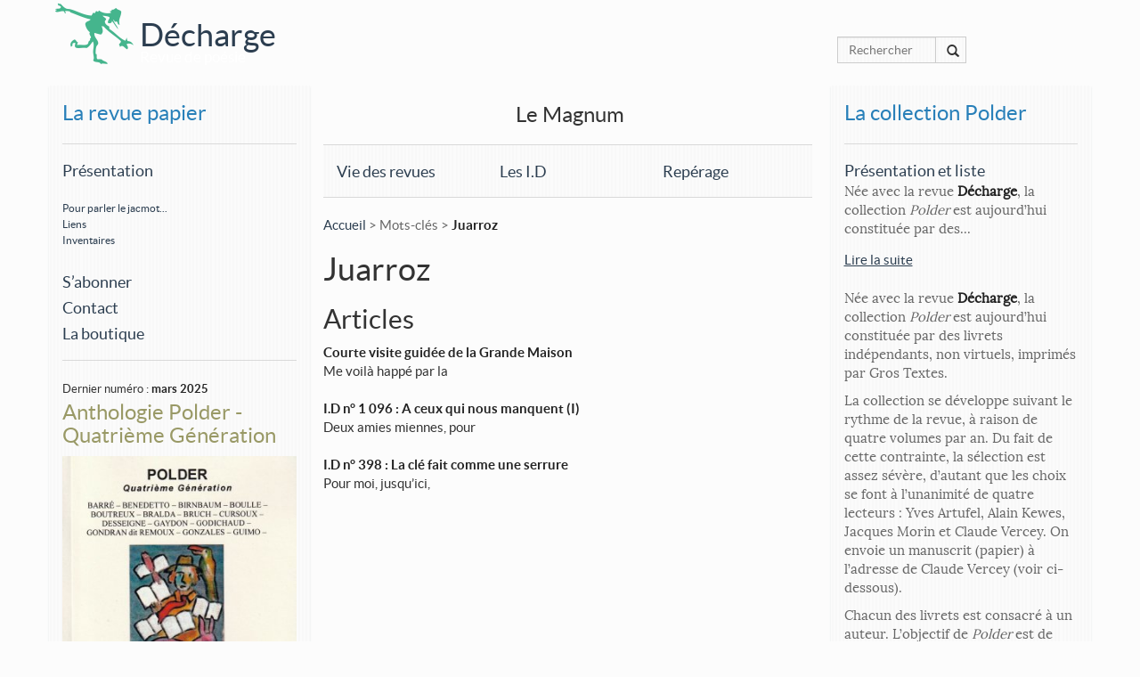

--- FILE ---
content_type: text/html; charset=utf-8
request_url: https://dechargelarevue.com/+-Juarroz-+.html
body_size: 45381
content:
<!DOCTYPE html>
<!--[if lt IE 7 ]> <html dir="ltr" lang="fr" xmlns="http://www.w3.org/1999/xhtml" xml:lang="fr" class="ltr fr no-js ie ie6"> <![endif]-->
<!--[if IE 7 ]> <html dir="ltr" lang="fr" xmlns="http://www.w3.org/1999/xhtml" xml:lang="fr" class="ltr fr no-js ie ie7"> <![endif]-->
<!--[if IE 8 ]> <html dir="ltr" lang="fr" xmlns="http://www.w3.org/1999/xhtml" xml:lang="fr" class="ltr fr no-js ie ie8"> <![endif]-->
<!--[if IE 9 ]> <html dir="ltr" lang="fr" xmlns="http://www.w3.org/1999/xhtml" xml:lang="fr" class="ltr fr no-js ie ie9"> <![endif]-->
<!--[if (gt IE 9)|!(IE)]><!--> <html dir="ltr" lang="fr" xmlns="http://www.w3.org/1999/xhtml" xml:lang="fr" class="ltr fr no-js"> <!--<![endif]-->
<head>
<script type='text/javascript'>/*<![CDATA[*/(function(H){H.className=H.className.replace(/\bno-js\b/,'js')})(document.documentElement);/*]]>*/</script>
<title>Juarroz - Décharge</title>

<link rel="canonical" href="https://dechargelarevue.com/+-Juarroz-+.html" />
<meta http-equiv="Content-Type" content="text/html; charset=utf-8" />


<link rel="alternate" type="application/rss+xml" title="Syndiquer tout le site" href="spip.php?page=backend" />


    <meta name="viewport" content="width=device-width, initial-scale=1" />
<link rel="stylesheet" href="squelettes/css/bootstrap.css" type="text/css" />


<!--<link rel="stylesheet" href="squelettes-dist/css/spip.css" type="text/css" />-->
<script>/*<![CDATA[*/
var blocs_replier_tout = 0;
var blocs_slide = 'aucun';
var blocs_title_sep = /\|\|/g;
var blocs_title_def = 'Déplier||Replier';
var blocs_js_cookie = '';

/*]]>*/</script><script>
var mediabox_settings={"auto_detect":true,"ns":"box","tt_img":true,"sel_g":"#documents_portfolio a[type='image\/jpeg'],#documents_portfolio a[type='image\/png'],#documents_portfolio a[type='image\/gif']","sel_c":".fancybox","str_ssStart":"Diaporama","str_ssStop":"Arr\u00eater","str_cur":"{current}\/{total}","str_prev":"Pr\u00e9c\u00e9dent","str_next":"Suivant","str_close":"Fermer","str_loading":"Chargement\u2026","str_petc":"Taper \u2019Echap\u2019 pour fermer","str_dialTitDef":"Boite de dialogue","str_dialTitMed":"Affichage d\u2019un media","splash_url":"","lity":{"skin":"_simple-dark","maxWidth":"90%","maxHeight":"90%","minWidth":"400px","minHeight":"","slideshow_speed":"2500","opacite":"0.25","defaultCaptionState":"expanded"}};
</script>
<!-- insert_head_css -->
<link rel="stylesheet" href="plugins-dist/mediabox/lib/lity/lity.css?1765381875" type="text/css" media="all" />
<link rel="stylesheet" href="plugins-dist/mediabox/lity/css/lity.mediabox.css?1765381875" type="text/css" media="all" />
<link rel="stylesheet" href="plugins-dist/mediabox/lity/skins/_simple-dark/lity.css?1765381977" type="text/css" media="all" /><link rel="stylesheet" type="text/css" href="plugins/auto/blocsdepliables/v1.4.2/css/blocs.css?1750413274" />
<link rel='stylesheet' href='plugins/auto/nuage/v5.1.0/css/nuage.css' type='text/css' />
<link rel='stylesheet' type='text/css' media='all' href='plugins/auto/jqueryui/v1.15.5/css/ui/jquery-ui.css' />
<link rel='stylesheet' type='text/css' media='all' href='plugins/auto/paniers/v2.2.0/css/paniers.css?1750261192' />
<link rel='stylesheet' type='text/css' media='all' href='plugins/auto/commandes/v3.1.0/css/commandes.css' />



<!--

-->



<script src="prive/javascript/jquery.js?1765382118" type="text/javascript"></script>

<script src="prive/javascript/jquery.form.js?1765382114" type="text/javascript"></script>

<script src="prive/javascript/jquery.autosave.js?1765382113" type="text/javascript"></script>

<script src="prive/javascript/jquery.placeholder-label.js?1765382112" type="text/javascript"></script>

<script src="prive/javascript/ajaxCallback.js?1765382114" type="text/javascript"></script>

<script src="prive/javascript/js.cookie.js?1765382113" type="text/javascript"></script>

<script src="plugins/auto/jqueryui/v1.15.5/prive/javascript/ui/jquery-ui.js?1730750360" type="text/javascript"></script>
<!-- insert_head -->
<script src="plugins-dist/mediabox/lib/lity/lity.js?1765381875" type="text/javascript"></script>
<script src="plugins-dist/mediabox/lity/js/lity.mediabox.js?1765381875" type="text/javascript"></script>
<script src="plugins-dist/mediabox/javascript/spip.mediabox.js?1765381730" type="text/javascript"></script><script src='plugins/auto/blocsdepliables/v1.4.2/js/blocs.js?1750413274'></script><!-- SpipProprio insert head -->
<meta name="copyright" content="Décharge" />
<meta name="author" content="Jacques Morin" />
<meta name="reply-to" content="jacmot@orange.fr" /><!-- END ADX Menu insert head -->




<script src="squelettes/js/bootstrap.min.js" type="text/javascript"></script>
<script src="squelettes/js/masonry.pkgd.min.js" type="text/javascript"></script>
<script src="squelettes/js/jquery.flipster.js" type="text/javascript"></script>
<script src="squelettes/js/imagesloaded.pkgd.min.js" type="text/javascript"></script>



 
<meta name="generator" content="SPIP 4.4.7" />
<link rel="alternate" type="application/rss+xml" title="Juarroz" href="spip.php?page=backend&amp;id_mot=320" />
<meta http-equiv="Content-Type" content="text/html; charset=utf-8" />


<link rel="alternate" type="application/rss+xml" title="Syndiquer tout le site" href="spip.php?page=backend" />


    <meta name="viewport" content="width=device-width, initial-scale=1" />
<link rel="stylesheet" href="squelettes/css/bootstrap.css" type="text/css" />


<!--<link rel="stylesheet" href="squelettes-dist/css/spip.css" type="text/css" />-->
<script>/*<![CDATA[*/
var blocs_replier_tout = 0;
var blocs_slide = 'aucun';
var blocs_title_sep = /\|\|/g;
var blocs_title_def = 'Déplier||Replier';
var blocs_js_cookie = '';

/*]]>*/</script><script>
var mediabox_settings={"auto_detect":true,"ns":"box","tt_img":true,"sel_g":"#documents_portfolio a[type='image\/jpeg'],#documents_portfolio a[type='image\/png'],#documents_portfolio a[type='image\/gif']","sel_c":".fancybox","str_ssStart":"Diaporama","str_ssStop":"Arr\u00eater","str_cur":"{current}\/{total}","str_prev":"Pr\u00e9c\u00e9dent","str_next":"Suivant","str_close":"Fermer","str_loading":"Chargement\u2026","str_petc":"Taper \u2019Echap\u2019 pour fermer","str_dialTitDef":"Boite de dialogue","str_dialTitMed":"Affichage d\u2019un media","splash_url":"","lity":{"skin":"_simple-dark","maxWidth":"90%","maxHeight":"90%","minWidth":"400px","minHeight":"","slideshow_speed":"2500","opacite":"0.25","defaultCaptionState":"expanded"}};
</script>
<!-- insert_head_css -->
<link rel="stylesheet" href="plugins-dist/mediabox/lib/lity/lity.css?1765381875" type="text/css" media="all" />
<link rel="stylesheet" href="plugins-dist/mediabox/lity/css/lity.mediabox.css?1765381875" type="text/css" media="all" />
<link rel="stylesheet" href="plugins-dist/mediabox/lity/skins/_simple-dark/lity.css?1765381977" type="text/css" media="all" /><link rel="stylesheet" type="text/css" href="plugins/auto/blocsdepliables/v1.4.2/css/blocs.css?1750413274" />
<link rel='stylesheet' href='plugins/auto/nuage/v5.1.0/css/nuage.css' type='text/css' />
<link rel='stylesheet' type='text/css' media='all' href='plugins/auto/jqueryui/v1.15.5/css/ui/jquery-ui.css' />
<link rel='stylesheet' type='text/css' media='all' href='plugins/auto/paniers/v2.2.0/css/paniers.css?1750261192' />
<link rel='stylesheet' type='text/css' media='all' href='plugins/auto/commandes/v3.1.0/css/commandes.css' />



<!--

-->



<script src="prive/javascript/jquery.js?1765382118" type="text/javascript"></script>

<script src="prive/javascript/jquery.form.js?1765382114" type="text/javascript"></script>

<script src="prive/javascript/jquery.autosave.js?1765382113" type="text/javascript"></script>

<script src="prive/javascript/jquery.placeholder-label.js?1765382112" type="text/javascript"></script>

<script src="prive/javascript/ajaxCallback.js?1765382114" type="text/javascript"></script>

<script src="prive/javascript/js.cookie.js?1765382113" type="text/javascript"></script>

<script src="plugins/auto/jqueryui/v1.15.5/prive/javascript/ui/jquery-ui.js?1730750360" type="text/javascript"></script>
<!-- insert_head -->
<script src="plugins-dist/mediabox/lib/lity/lity.js?1765381875" type="text/javascript"></script>
<script src="plugins-dist/mediabox/lity/js/lity.mediabox.js?1765381875" type="text/javascript"></script>
<script src="plugins-dist/mediabox/javascript/spip.mediabox.js?1765381730" type="text/javascript"></script><script src='plugins/auto/blocsdepliables/v1.4.2/js/blocs.js?1750413274'></script><!-- SpipProprio insert head -->
<meta name="copyright" content="Décharge" />
<meta name="author" content="Jacques Morin" />
<meta name="reply-to" content="jacmot@orange.fr" /><!-- END ADX Menu insert head -->




<script src="squelettes/js/bootstrap.min.js" type="text/javascript"></script>
<script src="squelettes/js/masonry.pkgd.min.js" type="text/javascript"></script>
<script src="squelettes/js/jquery.flipster.js" type="text/javascript"></script>
<script src="squelettes/js/imagesloaded.pkgd.min.js" type="text/javascript"></script>



 
<meta name="generator" content="SPIP 4.4.7" /><script type="text/javascript">
		
		//show/Hide
		jQuery(document).ready(function(){
	jQuery('.blocs_resume a.pts_suite')
	  .click( function(){
		jQuery(this).parents('.cs_blocs:first').children('.blocs_titre')
			.blocs_replie_tout().blocs_toggle();
		// annulation du clic
		return false;
		});
});
		$(function() {
  var $window = $(window),
      main   = $('#presentRevue'),
      social = $('.sidebar');

  function floatSocialMenu() {
    if ($window.scrollTop() > main.position().top)
      $('.sidebar').addClass("floatable");
    else
      $('.sidebar').removeClass("floatable");
	  $(".sidebar").fadeIn(6000); 
  }

  $(window).resize(floatSocialMenu);
  $(window).scroll(floatSocialMenu);
});
    $(document).ready(function() {
        
            /* affix the navbar after scroll below header */
$('#navTop').affix({
      offset: {
        top: $('header').height() - 100
      }
});	

							   });
	    $(document).ready(function () {
     
    var taille = 15;
    var augmentation = 1;
    var tailleMax = 20;
    var tailleMin= 10;
     
    $('#agrandir').click(function () {
    taille +=1;
    if (taille >= tailleMax)
    {
    taille = tailleMax;
    }
    $('.article').stop().animate({fontSize: taille+"px"},300);
    });
    $('#diminuer').click(function () {
    taille -=1;
    if (taille <= tailleMin)
    {
    taille = tailleMin;
    }
    $('.article').stop().animate({fontSize: taille+"px"},300);
    });
	/* smooth scrolling for scroll to top */
$('.scroll-top').click(function(){
  $('body,html').animate({scrollTop:0},1000);
});
     
    });
		
	</script>

</head>

<body>
	<div class="clearfix header">

	<div id="navTop" class="fix" data-spy="affix" data-offset-top="0" style="left:0px;top:0px"><div class="container" style="padding:0px"><header><a href="https://www.dechargelarevue.com" title="Accueil"><img
	src="local/cache-gd2/9c/6ea704939d1cb690094dfa594e2ea0.png?1757597583" class='spip_logo spip_logo_survol' width='102' height='75'
	alt=""
	data-src-hover="IMG/logo/siteoff0.png?1415889552" style='float:left' /> </a></header><h1 id="logo" class="col-md-offset-1"><a href="https://www.dechargelarevue.com">Décharge</a></h1><p id="slogan" class="col-md-offset-1">Revue de poésie</p></div></div>
<div class="container">
<div class="col-md-3 col-lg-2 col-lg-offset-2 col-md-offset-3 panier_top" style="z-index: 999; line-height: 65px;
">
   


</div>
<div class="col-md-2 hidden-xs hidden-sm col-md-offset-9"><div class="formulaire_spip formulaire_recherche">
<form action="spip.php?page=recherche" method="get">
	<input name="page" value="recherche" type="hidden"
>
	
<div class="input-group">	<input type="search" placeholder="Rechercher" class="search text form-control" size="10" name="recherche" id="recherche"  accesskey="4" autocapitalize="off" autocorrect="off"
	/> <div class="input-group-btn">
                <button class="btn btn-default" type="submit"><i class="glyphicon glyphicon-search"></i></button>
            </div>
</div></form>
</div>
</div>
</div>
</div><div class="container">
<div class="row">
	<div class="col-md-3 navRUBvert"><nav id="nav" class="navbar-default" role="navigation">
 <button type="button" class="navbar-toggle collapsed" data-toggle="collapse" data-target="#bs-navbar-collapse-1">
        <span class="sr-only">Toggle navigation</span>
        <span class="icon-bar"></span>
        <span class="icon-bar"></span>
        <span class="icon-bar"></span>
      </button> 
        <div class="collapse navbar-collapse" id="bs-navbar-collapse-1">
         <ul  class="list-unstyled"><div class="sidebar">

 	<h2 style="margin-top:12px;"><small><a href="../-La-revue-papier-.html">La revue papier</a></small></h2><hr>
		


<!--
--><li><h4 style="margin-bottom:0px"><a href="#7">Présentation</a></h4></li><br />
<li><h6 style="margin-bottom:0px;margin-top: 5px"><a href="#836">Pour parler le jacmot...</a></h6></li>
 	<li><h6 style="margin-bottom:0px;margin-top: 5px"><a href="#63">Liens</a></h6></li>
 	<li><h6 style="margin-bottom:0px;margin-top: 5px"><a href="#8">Inventaires</a></h6></li>
 	<br />
<li><h4 ><a href="#10">S&#8217;abonner</a></h4></li><li><h4 ><a href="#9">Contact</a></h4></li>

	<li><h4><a href="spip.php?page=boutique" class="annonce">La boutique</a></h4></li>
<hr />
	</div></ul>
<ul  class="list-unstyled">


<li><small class="published" title="2025-03-14T08:32:19Z">Dernier num&eacute;ro : <strong>mars 2025</strong></small>
<div class="cs_blocs"><h4 class="blocs_titre blocs_replie"><a href="#_bloc_non_ajax" class="ouvrir_fermer"> <h3 style="margin-top:0px">Anthologie Polder - Quatrième Génération</h3>
<img src='local/cache-vignettes/L300xH415/img_20250313_0002-2-366e9.jpg?1757597583' width='300' height='415' alt='Anthologie Polder - Quatri&#232;me G&#233;n&#233;ration' class='img-responsive' /></a></h4><div class="blocs_resume"><p>12€ (port compris) à l&#8217;adresse de <i>Décharge </i> (11 rue Général Sarrail - 89000 Auxerre) ou par Paypal&nbsp;: <a href="https://www.dechargelarevue.com/#10" class="spip_out" rel="external">ici</a>.</p>
<p>Depuis 1981, la collection <i>Polder </i> reste fidèle à son rythme&nbsp;: trimestriel, et à ses principes&nbsp;: saisir une œuvre dans ses...</p><a href="javascript;" class="pts_suite">Lire la suite</a>
 
</div><div class="blocs_destination blocs_invisible blocs_slide">
 <p>12€ (port compris) à l&#8217;adresse de <i>Décharge </i> (11 rue Général Sarrail - 89000 Auxerre) ou par Paypal&nbsp;: <a href="https://www.dechargelarevue.com/#10" class="spip_out" rel="external">ici</a>.</p>
<p>Depuis 1981, la collection <i>Polder </i> reste fidèle à son rythme&nbsp;: trimestriel, et à ses principes&nbsp;: saisir une œuvre dans ses commencements. Faire émerger de nouvelles voix, leur être un tremplin vers des aventures plus ambitieuses, demeure son objectif.</p>
<p>Et tous les 10 ans, soit toutes les 40 publications, une anthologie récapitulative sous le titre de <i>Génération Polder</i>. Celle dont vous découvrez ci-dessus la couverture signée <strong>Yves Barré</strong> court de 2014 à 2023, est donc la <i>Quatrième Génération</i>. <strong>Georges Cathalo</strong>, <strong>Jacques Morin</strong>, <strong>Claude Vercey,</strong> chacun en son domaine, et sans oublier notre imprimeur-éditeur <strong>Yves Artufel</strong>, ont œuvré à sa réalisation.</p>

 <div class="achat_boutique">

<h4><span class="montant" itemscope itemtype="https://schema.org/PriceSpecification" data-montant-nombre="12" data-montant-devise="EUR"><span class="montant__inner" itemprop="price" content="12">12,00 <span class="montant__devise" itemprop="priceCurrency" content="EUR">EUR</span></span></span></h4>
<div class='bouton remplir-panier'>
			<small><form class='bouton_action_post ' method='post' action='https://dechargelarevue.com/spip.php?action=remplir_panier&amp;arg=prix_objets-226-1&amp;hash=f24a30f38d179fd45aaa67857d642bcf6059a14b91f8c5c80c280a251d7f05cb&amp;redirect=%2Fwp-admin%2F'><div><input name="action" value="remplir_panier" type="hidden"
><input name="arg" value="prix_objets-226-1" type="hidden"
><input name="hash" value="f24a30f38d179fd45aaa67857d642bcf6059a14b91f8c5c80c280a251d7f05cb" type="hidden"
><input name="redirect" value="/wp-admin/" type="hidden"
><button type='submit' class='submit '>Ajouter au panier</button></div></form></small>
		</div>
		
</div>	

<a href="javascript;" class="replier_bloc">Replier l'article</a>
 
 </div></div>
 
</li>
    </ul>
    

<br class="clearfix" />
<legend>Les petites coupures</legend>

<ul class="list-unstyled">
	    

		<a href="../Anthologie-Polder-Quatrieme-Generation.html#presse"><h3><small>&Agrave; propos de :</small><br />
Anthologie Polder - Quatrième Génération </h3></a>
			
			
			
			
			<li><h4> lue par Christian Degoutte, qui choisit ses chouchous</h4><p>(extrait de la chronique <i>En Salade</i>, de la revue <i>Verso </i> 202 ( septembre 2025))</p>
<blockquote class="spip">
<p> On entre chez Odette / dans le couloir / la tête de sanglier vous salue / sur le mur du séjour / au beau milieu / d’un poster de forêt...</p></blockquote>
			<a href="../Anthologie-Polder-Quatrieme-Generation.html#presse" class="suite">Lire la suite</a></li>
			
			
</ul>
	
<ul class="list-unstyled">
	    

		<a href="../Anthologie-Polder-Quatrieme-Generation.html#presse"><h3><small>&Agrave; propos de :</small><br />
Anthologie Polder - Quatrième Génération </h3></a>
			
			
			
			
			<li><h4>L&#8217;Anthologie Polder sur la Route inconnue</h4><p>Mais oui, c&#8217;est avec l&#8217;émission de <strong>Christophe Jubien</strong>, sur les ondes de <a href="https://radiograndciel.fr/shows/la-route-inconnue/" class="spip_out" rel="external"><i>Radio GrandCiel</i></a> que vous aviez rendez-vous,&nbsp;en direct à partir du dimanche 15 juin à 20H00. On la retrouve  aujourd&#8217;hui à l&#8217;heure et au jour de...</p>
			<a href="../Anthologie-Polder-Quatrieme-Generation.html#presse" class="suite">Lire la suite</a></li>
			
			
</ul>
	
    </ul></div></nav>

 
    </div>	
<div class="col-md-6">
    
<div class="nav clearfix  none row" id="nav">
	<ul class="list-unstyled">
		<div class="col-md-12" style="text-align:center">
		<li style="margin-bottom:20px"><h3>Le Magnum</h3></li>
	
		<li class="col-md-4" id="navRUB" style="width:33%;float:left;">
			<a href="-Revue-du-mois-.html"><h4>Vie des revues</h4>
           </a>
		</li>
	
		<li class="col-md-4" id="navRUB" style="width:33%;float:left;">
			<a href="-Les-I-D-.html"><h4>Les I.D</h4>
           </a>
		</li>
	
		<li class="col-md-4" id="navRUB" style="width:33%;float:left;">
			<a href="-Reperage-.html"><h4>Repérage</h4>
           </a>
		</li>
	
		</div>
	</ul>
    
</div>

    
    
			
			<div class="article">
				
			<p class="arbo"><a href="https://www.dechargelarevue.com/">Accueil</a> &gt; Mots-clés &gt; <strong class="on">Juarroz</strong></p>
	
			<div class="cartouche">
				
				<h1 class="">Juarroz</h1>
			</div>
	
			
	
			
			
	
				<a id='pagination_articles' class='pagination_ancre'></a>
				<h2>Articles</h2>
				<ul class="list-unstyled">
					
					<li><a href="Courte-visite-guidee-de-la-Grande-Maison.html">	<strong>Courte visite guidée de la Grande Maison</strong></a><br />Me voilà happé par la<br />
						<br />
					</li>
					
					<li><a href="I-D-no-1-096-A-ceux-qui-nous-manquent-I.html">	<strong>I.D n&#176;&nbsp;1 096&nbsp;: A ceux qui nous manquent (I)</strong></a><br />Deux amies miennes, pour<br />
						<br />
					</li>
					
					<li><a href="I-D-no-398-La-cle-fait-comme-une.html">	<strong>I.D n&#176;&nbsp;398&nbsp;: La clé fait comme une serrure</strong></a><br />Pour moi, jusqu’ici,<br />
						<br />
					</li>
					
				</ul>

	
	
			
	</div>
      </div>
       <div class="col-md-3 navRUBvert"> <nav  role="navigation">
      <div id="bs-navbar-collapse-polder">
         <ul  class="list-unstyled" >

<h2 style="margin-top:12px;"><small><a href="-La-collection-Polder-.html">La collection Polder</a></small></h2><hr />

<div class="cs_blocs"><h4 class="blocs_titre blocs_replie"><a href="#_bloc_non_ajax" class="ouvrir_fermer"> <h4 style="margin-bottom:0px">Présentation et liste</h4>


</a></h4><div class="blocs_resume"><p>Née avec la revue <strong>Décharge</strong>, la collection <i>Polder</i> est aujourd’hui constituée par des...</p><a href="javascript;" class="pts_suite">Lire la suite</a>
 
 </div><div class="blocs_destination blocs_invisible blocs_slide">
<br />  <p>Née avec la revue <strong>Décharge</strong>, la collection <i>Polder</i> est aujourd’hui constituée par des livrets indépendants, non virtuels, imprimés par Gros Textes.</p>
<p>La collection se développe suivant le rythme de la revue, à raison de quatre volumes par an. Du fait de cette contrainte, la sélection est assez sévère, d’autant que les choix se font à l’unanimité de quatre lecteurs&nbsp;: Yves Artufel, Alain Kewes, Jacques Morin et Claude Vercey. On envoie un manuscrit (papier) à l&#8217;adresse de Claude Vercey (voir ci-dessous).</p>
<p>Chacun des livrets est consacré à un auteur. L’objectif de <i>Polder </i> est de faire émerger de nouvelles voix, d’être un tremplin vers des aventures éditoriales plus ambitieuses. Quoi qu’il en soit, le temps du <i>Polder</i> est celui d’un passage&nbsp;: nul n’y sera accueilli plus de deux fois.</p>
<p>Illustré par un dessin de couverture, un livret compte une quarantaine de pages de format A6. Il s’ouvre sur le texte d’un préfacier choisi par l’auteur et agréé par les quatre lecteurs&nbsp;; cette présentation, reprise dans la livraison trimestrielle de<strong> Décharge</strong>, constitue de fait le dernier lien entre la revue et les éditions.</p>
<p>Indépendamment à celui de la revue, l’abonnement de 24 € par an permet de recevoir deux livrets au printemps et deux livrets à l&#8217;automne (ou à peu près, y a plus de saison&nbsp;!), enfin bref, quatre livrets par série annuelle.</p>
<p>Sinon, le recueil&nbsp;: 7 € (+  2 pour le port). Les deux&nbsp;: 12 € (+ 2 pour le port).</p>
<p><strong>Adresse postale</strong>&nbsp;:<br class='autobr' />
Claude Vercey&nbsp;:  <i>La Frégate</i> - 25 bis rue  Mal de Lattre de T.  - 71100 Chalon/Saône<br class='autobr' />
Opuscules imprimés par Gros Textes.</p> <hr><small><p><strong>LISTE des POLDERS</strong><br class='autobr' />
Suivant le modèle&nbsp;: <br class='autobr' />
N&#176;	<strong>année</strong>	<strong>AUTEUR</strong> titre <i>Illustrateur (-trice)</i> présentateur (trice)</p>
<p>1	<strong>1981</strong>	<strong>Jacques MORIN</strong>	J’ai dans la tête une banlieue…	<i>Jacques MORIN </i> <br class='autobr' />
2	&#171;&nbsp;	<strong>François CAUSSÈQUE</strong> 	Au fait, je te dois combien	Philippe GUIGNES	<br class='autobr' />
3	&#171;&nbsp;	<strong>Marc DZALBA-LYNDIS</strong> 	Solitu-dors&nbsp;!		(n&#176;&nbsp;double 3/4)<br class='autobr' />
4	&#171;&nbsp;	               &#171;&nbsp;	        &#171;&nbsp;	        	<br class='autobr' />
5	&#171;&nbsp;	<strong>Jacques MORIN</strong> 	Sépias et fusains		<br class='autobr' />
6	&#171;&nbsp;	<strong>Béatrice KAD</strong> 	L’encre, la sève et le sang	<i>Caroline BOVIS	</i>	<br class='autobr' />
7	<strong>1982</strong>	<strong>Alain GORIUS	</strong>	Au creux du monde		<br class='autobr' />
8	&#171;&nbsp;	<strong>Alain ARNAUD</strong> 	En pierre d’achèvement		<br class='autobr' />
9	&#171;&nbsp;	<strong>Paul QUÉRÉ</strong> 	Bice		<i>Paul QUERE</i><br class='autobr' />
10	&#171;&nbsp;	<strong>Denis RIVAL</strong> 	Jettatura		<i>Denis RIVAL</i><br class='autobr' />
11	&#171;&nbsp;	<strong>Gérard LEMAIRE</strong> 	L’ékanrée		<br class='autobr' />
12	&#171;&nbsp;	<strong>Catrine MAFARAUD</strong>	Nous avons tué plein de pianos	<i>Françoise DUVIVIER	</i>	Hervé MERLOT<br class='autobr' />
13	<strong>1983	</strong>	<strong>Michel REYNAUD</strong>	L’aube des chiffres		<br class='autobr' />
14	&#171;&nbsp;	<strong>Odile VIÉ-DAVID	</strong>	Macchabée Museum		Alain MERCIER<br class='autobr' />
15	&#171;&nbsp;	<strong>Hélène SERPOLIER</strong> 	La robe nue 		Pierre BOFFARD<br class='autobr' />
16	&#171;&nbsp;	<strong>Michel MERLEN</strong> 	Made in Tunisia <i>Claude LOTHIER</i> François de CORNIÈRE<br class='autobr' />
17	&#171;&nbsp;	<strong>Annick SCHERRER </strong> 	La salamandre 		<i>Annick SCHERRER</i><br class='autobr' />
18	&#171;&nbsp;	<strong>Jean-Pierrre LESIEUR 	</strong>	Un couvercle sur le bol <i>Jean-Pierre LESIEUR</i><br class='autobr' />
19	<strong>1984	</strong>	<strong>Jean-Pierre BERTRAND 	</strong>	Caresse-toi <i>Jean-Pierre BERTRAND</i><br class='autobr' />
20	&#171;&nbsp;	<strong>Hélène SANSALONE</strong>	Un soir juste après la pluie	<i>Philippe TIXIER	</i>	Jacques LEPAGE<br class='autobr' />
21	&#171;&nbsp;	<strong>Emmanuel BERLAND</strong>	Luma Roklaïdadora	<i>Luc LEROUGE</i>	Chantal ADDA<br class='autobr' />
22	&#171;&nbsp;	<strong>Michel VALPREMY </strong> 	Emblêmes  évidés	<i>Jean-Philippe THOMASSON</i>	Sarah ROUX<br class='autobr' />
23	&#171;&nbsp;	<strong>Alain MALHERBE	</strong>	Les tambours ne s’arrêteront jamais	<i>B.FRANCOIS et D.GODART</i>	Jean ANTONINI<br class='autobr' />
24	&#171;&nbsp;	<strong>Béatrice KAD </strong> 	Flashs pour un voyage ordinaire	<i>Françoise DUVIVIER</i> 	Pierre SIMON<br class='autobr' />
25	<strong>1985	</strong>	<strong>Jacques CANUT	</strong>	Le flâneur immobile	<i>Claudine GOUX</i>	Michel BAGLIN<br class='autobr' />
26	&#171;&nbsp;	<strong>Hervé MERLOT</strong>	Élève un corbeau		Ian MAC CREA<br class='autobr' />
27	&#171;&nbsp;	(Jacques MORIN)	<strong> <strong>Catalogue</strong>  Polder</strong>		<br class='autobr' />
28	&#171;&nbsp;	<strong>Christine DELCOURT</strong> 	Le mal-mot 	<i>Luce GUILBAUD</i> 	Victoire FLASSIGNY<br class='autobr' />
29	&#171;&nbsp;	<strong>Christophe PETCHANATZ	</strong>	Sanguines super-huit	<i>Christophe PETCHANATZ</i>	Denys-Paul COLAUX<br class='autobr' />
30	&#171;&nbsp;	<strong>André CAMPOS-RODRIGUEZ	</strong>	Petits je(ux) de rhétorique	<i>Françoise DUVIVIER	</i>	André CAMPOS-RODRIGUEZ<br class='autobr' />
31	<strong>1986	</strong>	<strong>Georges CATHALO</strong>	De mort lente 	<i>Claudine GOUX	</i>	Michel BAGLIN<br class='autobr' />
32	&#171;&nbsp;	<strong>Thierry PÉRÉMARTI 	</strong>	Jugulaire		Jacques JOSSE<br class='autobr' />
33	&#171;&nbsp;	<strong>Paul QUÉRÉ</strong> 	Passe-temps	<i>Paul QUÉRÉ</i> 	Jacques MORIN<br class='autobr' />
34	&#171;&nbsp;	<strong>Luce GUILBAUD</strong> 	Le dormeur d’épave	<i>Luce GUILBAUD</i>	Jean-Pierre LESIEUR<br class='autobr' />
35	&#171;&nbsp;	<strong>Denys-Paul COLAUX	</strong>	Les chevaliers nains	<i>Denys-Paul COLAUX</i>	Christophe PETCHANATZ<br class='autobr' />
36	&#171;&nbsp;	<strong>Ch.-J. GESCHWINDENHAMMER	</strong>	Fioritures	<i>Robert VARLEZ	</i> Fabienne L.<br class='autobr' />
37	<strong>1987</strong>	<strong>Michel VALPRÉMY </strong> 	Un cri dans le couloir	<i>Michel VALPRÉMY</i>	Christophe PETCHANATZ<br class='autobr' />
38	&#171;&nbsp;	<strong>PHAM KIM DIEN</strong>	Snap-shop	<i>PHAM KIM DIEN</i>	Philippe MARCHAL<br class='autobr' />
39	&#171;&nbsp;	<strong>Gaston CRIEL</strong> 	À tout va 	<i>Guy FERDINANDE</i> 	Gaston CRIEL<br class='autobr' />
40	&#171;&nbsp;	<strong>Annick SCHERRER</strong> 	Nous sommes deux le long de l’onde	<i>Paul QUÉRÉ</i> 	Jacques JOSSE<br class='autobr' />
41	&#171;&nbsp;	<strong>Françoise LEBEFVRE	</strong>	Le fil	<i>Christophe PETCHANATZ</i> 	Jacques JOSSE<br class='autobr' />
42	&#171;&nbsp;	<strong>Patricia FIAMMINGO</strong> 	L’état d’arrestation		Michel MÉNACHÉ <br class='autobr' />
43	&#171;&nbsp;	<strong>Alex MILLON	</strong>	La cabane 	<i>Salvatore PALAZZOLO	</i>	Jean-Pierre BERTRAND<br class='autobr' />
44	&#171;&nbsp;	<strong>Emmanuel BERLAND	</strong>	Concert en d’autres mondes	<i>Béatrice BURLET</i> 	Béatrice BURLET<br class='autobr' />
45	<strong>1988</strong> 	<strong>Jacques CANUT</strong>	Érailleur d’émaux 	<i>Claudine GOUX</i>	Jean-Claude DUBOIS<br class='autobr' />
46	&#171;&nbsp;	<strong>Thierry BOUFFECHOUX</strong> 	L’intime endurance 		Jean-Pierre GEORGES<br class='autobr' />
47	&#171;&nbsp;	<strong>Michel MERLEN</strong> 	Terrorismes 	<i>Claude LOTHIER</i> 	Pierre PERRIN<br class='autobr' />
48	&#171;&nbsp;	<strong>Philippe LANDREAU</strong> 	D’Angarie 	<i>Bernard CAUSSÈQUE	</i>	Philippe LANDREAU<br class='autobr' />
49	&#171;&nbsp;	<strong>Christine DELCOURT</strong>	L’orage d’aimer	<i>Christiane ANTROPE	</i>	Sylvaine CHARLET<br class='autobr' />
50	&#171;&nbsp;	<strong>Isabelle COURAUDON</strong> 	D’îles		<i>Isabelle COURAUDON </i> <br class='autobr' />
51	<strong>1989 	</strong>	<strong>Hervé LESAGE</strong> 	Un poste dans la pierre 	<i>Bernard CAUSSÈQUE</i>	Claude VERCEY<br class='autobr' />
52	&#171;&nbsp;	<strong>Éric TREMELLA</strong>T 	La sphère ouverte 	<i>Iska ROGOSINSKA</i> 	Alex MILLON<br class='autobr' />
53	&#171;&nbsp;	<strong>Christophe PETCHANATZ</strong> 	Diversions 	<i>Éric WATIER</i>	Guy FERDINANDE <br class='autobr' />
54	&#171;&nbsp;	<strong>Claude-Laurent GARCIA</strong> 	Éclosion d’un virus	<i>Jean-Luc MARES	</i>	Patricia FIAMMINGO<br class='autobr' />
55	&#171;&nbsp;	<strong>Catrine MAFARAUD</strong> 	À l’arrière de vos villes 	<i>Michel MAFARAUD</i>	Alex MILLON<br class='autobr' />
56	&#171;&nbsp;	<strong>Daniel ABEL</strong> 	Nervure du visible 	<i>Richard COMTE	</i>	Pierre DHAINAUT<br class='autobr' />
57	<strong>1990</strong>	<strong>Philippe M.H. BURGAUD	</strong>	Le jour dit 	<i>P.M.H. BURGAUD</i>	Hervé LESAGE<br class='autobr' />
58	&#171;&nbsp;	<strong>Saïd MOHAMED</strong> 	Femme d’eau 	<i>Alain LELIÈVRE</i> 	Saïd MOHAMED<br class='autobr' />
59	&#171;&nbsp;	<strong>Alain GORIUS 	</strong>	Sang noir 	<i>Bernard CAUSSÈQUE</i> 	Jean-Pierre MILLECAMP<br class='autobr' />
60	&#171;&nbsp;	<strong>Michel BOURÇON</strong> 	Fleur obscène de la pluie	<i>Alain BOURÇON </i> 	Philippe PISSIER<br class='autobr' />
<a href="Genenration-Polder-Table-rase.html" class="spip_in">1ère anthologie&nbsp;: <strong>GÉNÉRATION POLDER </strong> (La Table rase)</a><br class='autobr' />
61	<strong>1991</strong>	<strong>Jean-Pascal DUBOST</strong>	Lacérations	<i>Maryline DESVAGES	</i>	PHAM KIM DIEN<br class='autobr' />
62	&#171;&nbsp;	<strong>Valérie ROUZEAU </strong> 	À cause de l’automne	<i>Valérie ROUZEAU</i> 	Pierre PERRIN<br class='autobr' />
63	&#171;&nbsp;	<strong>Roger LE PENNEC </strong> 	Les portes du silence	<i>Christian HERZOG	</i>	Aude JAVEL <br class='autobr' />
64	&#171;&nbsp;	<strong>Armand OLIVENNES</strong> 	Puma	<i>Françoise DUVIVIER	</i>	Gérard CLÉRY<br class='autobr' />
65	&#171;&nbsp;	<strong>Hervé LESAGE</strong> 	Les petites heures	<i>Bernard CAUSSÈQUE	</i>	Jean-Claude MARTIN<br class='autobr' />
66	<strong>1992	</strong>	<strong>Pascal ULRICH	</strong>	Implosion manifeste	<i>Pascal ULRICH</i>	Gaston CRIEL<br class='autobr' />
67	&#171;&nbsp;	<strong>Thierry PÉRÉMARTI	</strong>	Matière centrale	<i>Hot DOOLAH</i>	Catherine BERNARD<br class='autobr' />
68	&#171;&nbsp;	<strong>Sophie MASSON</strong> 	La clandestine	<i>Carole MASSON</i>	Jacques JOSSE<br class='autobr' />
69	&#171;&nbsp;	<strong>Éric TREMELLAT</strong>	La mue le don le feu	<i>Alex MILLON	</i>	Mimy KINET<br class='autobr' />
70	&#171;&nbsp;	<strong>Marie EVKINE	</strong>	Les banlieues sans limites	<i>Alex MILLON	</i>	Mimy KINET<br class='autobr' />
71	<strong>1993</strong>	<strong>Guy FERDINANDE</strong> 	Prélude à l’Eurasie	<i>Dan DEGREUFIN</i>	Dan DEGREUFIN<br class='autobr' />
72	&#171;&nbsp;	<strong>Michel BOURÇON</strong> 	Dernière touche à l’ennui	<i>Alain BOURÇON</i> 	Valérie ROUZEAU<br class='autobr' />
73	&#171;&nbsp;	<strong>Hervé MERLOT</strong> 	Rhinocéros	<i>K. SOUISSI	</i>	T. MAC PHERSON<br class='autobr' />
74	&#171;&nbsp;	<strong>Jean-Michel BONGIRAUD</strong> 	4 éléments pour un poème…	<i>Isabelle PIDANCIER</i>	Jacques GASC<br class='autobr' />
75	&#171;&nbsp;	<strong>Emmanuelle LE CAM</strong>	Gisements	<i>Dan LAEFT</i> 	Bruno NORMAND<br class='autobr' />
76	<strong>1994	</strong>	<strong>Denys-Louis COLAUX </strong> 	La baleine morte	<i>Sandro BAGUET</i>	René BOHET<br class='autobr' />
77	&#171;&nbsp;	<strong>Stéphane BATSAL</strong>	Pas très loin de chez vous non plus	<i>Thomas FOUCHER</i>	Patrick LE GUEN<br class='autobr' />
78	&#171;&nbsp;	<strong>Bruno SOURDIN	</strong>	Grand écart	<i>Sylvie BOEZEC	</i>	F.R. YASET<br class='autobr' />
79	&#171;&nbsp;	<strong>Régine HA-MINH-PENACK</strong>	Carnet de pleine lune	<i>R. HA-MINH-PENACK	</i>	Christian DEGOUTTE<br class='autobr' />
80	&#171;&nbsp;	<strong>Jean-Louis RAMBOUR</strong>	Le bois de l’assassin	<i>André BRIEUDES	</i>	François HUGLO<br class='autobr' />
81	<strong>1995	</strong>	<strong>Saïd MOHAMED</strong> 	Le vin des crapauds	<i>Fatmir LIMANI	</i>	Saïd MOHAMED<br class='autobr' />
82	&#171;&nbsp;	<strong>Lucien WASSELIN</strong>	Contre l’air du temps	<i>Philippe BRAHI	</i>	Louis DUBOST<br class='autobr' />
83	&#171;&nbsp;	<strong>Jean-Louis MASSOT	</strong>	Précis d’un jour sidéral	<i>Geneviève ERNOUD</i>	Patrick DEVAUX<br class='autobr' />
84	&#171;&nbsp;	<strong>Bernadette THROO</strong> 	Nuageux avec éclaircies	<i>Claudine HOUTH	</i>	Roland TIXIER<br class='autobr' />
85	&#171;&nbsp;	<strong>Christian DEGOUTTE</strong> 	Donne	<i>Bernadette JONIER	</i>	Christian DEGOUTTE<br class='autobr' />
86	<strong>1996</strong>	<strong>José GALDO	</strong>	Notes et fragments		Jean-Pierre ESPIL<br class='autobr' />
87	&#171;&nbsp;	<strong>Michel PIERRE</strong> 	Un éternel, des étourneaux	<i>Michel-François LAVAUR	</i>	Henri HEURTEBISE<br class='autobr' />
88	&#171;&nbsp;	<strong>Armand OLIVENNES	</strong>	Obros		Michel HÉROULT<br class='autobr' />
89	&#171;&nbsp;	<strong>Patricia COTTRON-DAUBIGNÉ</strong>	Les terrasses rouges	<i>Edwin APPS	</i>	Gérard FAUCHEUX<br class='autobr' />
90	&#171;&nbsp;	<strong>André CAMPOS-RODRIGUEZ	</strong>	Notes pour désigner la cendre	<i>Pierre VAAST</i>	Alain LEMOIGNE<br class='autobr' />
91	<strong>1997	</strong>	<strong>Georges CATHALO</strong>	Malgré tout	<i>Georges L. GODEAU	</i>	Lucien WASSELIN<br class='autobr' />
92	&#171;&nbsp;	<strong>Guy FERDINANDE </strong> 	Le cycle de la lune		Annie WALLOIS<br class='autobr' />
93	&#171;&nbsp;	<strong>David DUMORTIER </strong> 	Le veilleur après le jour		Saïd MOHAMED<br class='autobr' />
94	&#171;&nbsp;	<strong>Jean-Christophe BELLEVEAUX	</strong>	Sédiments	<i>Alain BOURÇON 	</i>	Alain JÉGOU<br class='autobr' />
95	&#171;&nbsp;	<strong>Slaheddine HADDAD</strong> 	Les nuits cochères	<i>M.&nbsp;LASSOUAD	</i>	Denys-Louis COLAUX<br class='autobr' />
96	<strong>1998</strong>	<strong>Jean-Michel BONGIRAUD</strong> 	Cercles alphabétiques	<i>Claudine GOUX</i> 	André MIGUEL<br class='autobr' />
97	&#171;&nbsp;	<strong>Erich VON NEFF </strong> 	Les réfections de nos corps		Erich VON NEFF<br class='autobr' />
98	&#171;&nbsp;	<strong>Jean-Louis</strong> <strong>MASSOT</strong> 	Collection privée	<i>Gérard SENDREY	</i>	Pierre AUTIN-GRENIER<br class='autobr' />
99	&#171;&nbsp;	<strong>Annelyse SIMAO</strong> 	La dernière parole gerce…		Jean-Michel BONGIRAUD<br class='autobr' />
100	&#171;&nbsp;	<strong>Eric SAUTOU</strong> 	Premières histoires	<i>L. GIBERT	</i>	Valérie ROUZEAU<br class='autobr' />
101	<strong>1999</strong>	<strong>Yves ARTUFEL</strong> 	Il faut repeindre le moteur		Alain JEGOU<br class='autobr' />
102	&#171;&nbsp;	<strong>Yves HUMANN</strong> 	Sourire aux anges		J.-Christophe BELLEVEAUX<br class='autobr' />
103	&#171;&nbsp;	<strong>Jean-Pierre LESIEUR	</strong>	Infarct		Jean-Claude MARTIN<br class='autobr' />
104	&#171;&nbsp;	<strong>Xavière REMACLE	</strong>	Lettres de rupture au temps…		Alain KEWES<br class='autobr' />
105	<strong>2000</strong>	<strong>Serge FERAY	</strong>	Les pas de Merckx		Christophe PETCHANATZ<br class='autobr' />
106	&#171;&nbsp;	<strong>Alain GUILLARD	</strong>	Portrait de famille avec maison		Anne BROUSSEAU<br class='autobr' />
107	&#171;&nbsp;	<strong>Denise MAUMUS-DESTIN	</strong>	Allegro me non troppo		Joëlle BRIÈRE<br class='autobr' />
108	&#171;&nbsp;	<strong>Lionel MAZARI	</strong>	Place du néant 		Armand OLIVENNES<br class='autobr' />
109	<strong>2001</strong>	<strong>Nathalie PROST	</strong>	La femme-émeu		Hervé JOVELIN<br class='autobr' />
110	&#171;&nbsp;	<strong>Michel PIERRE</strong> 	L’ivraie à domicile		Yves ARTUFEL<br class='autobr' />
111	&#171;&nbsp;	<strong>Christian BULTING</strong> 	Vieux bluesman		Jean-Claude MARTIN<br class='autobr' />
112	&#171;&nbsp;	<strong>Colette ANDRIOT</strong>	Carnet de notes		Max BARSACQ<br class='autobr' />
113	<strong>2002</strong>	<strong>Jean-Michel ROBERT</strong> 	J’ai bu la promenade		Jacques MORIN<br class='autobr' />
114	&#171;&nbsp;	<strong>Olivier BASTIDE</strong>	Articles de ménage et de bazar		Marc ROUSSELET<br class='autobr' />
115	&#171;&nbsp;	<strong>Alain GUILLARD</strong> 	Comme 		Yves ARTUFEL<br class='autobr' />
116	&#171;&nbsp;	<strong>Annelyse SIMAO</strong>	Dans un corps éloigné de mémoire		N. BONNEFOY,…<br class='autobr' />
117	<strong>2003</strong>	<strong>Christian DEGOUTTE</strong>	Voyage avec un vélo		<br class='autobr' />
118	&#171;&nbsp;	<strong>Slaheddine HADDAD</strong>	Rituels de chaleur…		Pierre GARRIGUES<br class='autobr' />
119	&#171;&nbsp;	<strong>Evelyne MORIN</strong>	N’arrêtez pas la terre ici		Stephen BERTRAND<br class='autobr' />
120	&#171;&nbsp;	<strong>Antoine BOISSEAU</strong> 	Jambes de femmes, suite		Jean-Claude MARTIN<br class='autobr' />
<a href="Polder-deuxieme-generation-Decharge-Gros-Textes.html" class="spip_in">2ème anthologie&nbsp;: <strong>POLDER DEUXIÈME GÉNÉRATION</strong> (Décharge/Gros Textes)</a><br class='autobr' />
121	<strong>2004</strong>	<strong>Nathalie PROST</strong> 	La rivière	<i>Michèle CHATELAIN	</i>	Jacques DARRAS<br class='autobr' />
122	&#171;&nbsp;	<strong>Christophe JUBIEN</strong>	La vie n’a toujours pas…	<i>Pierre RICHIR</i> 	Francis KREMBEL<br class='autobr' />
123	&#171;&nbsp;	<strong>Liliane REYNAL	</strong>	Les chemins des lèvres	<i>Aurélien LEPAGE</i>	Claude VERCEY<br class='autobr' />
124	&#171;&nbsp;	<strong>Philippe QUINTA	</strong>	Regards	<i>Nicole JAHAN	</i>	Roger GERTOUX<br class='autobr' />
125	<strong>2005</strong>	<strong>Jean-Michel ROBERT</strong>	Le Démineur distrait	<i>Jean-Michel ROBERT</i>	Alfonso JIMENEZ<br class='autobr' />
126	&#171;&nbsp;	<strong>s.g. LUCAS	</strong>	&#171;&nbsp;ouh la géorgie&nbsp;&#187;	<i>MYCHIE	</i>	Patricia COTTRON-DAUBIGNÉ<br class='autobr' />
127	&#171;&nbsp;	<strong>Jean-Christophe BELLEVEAUX	</strong>	Soudures etc	<i>Anne CACITTI	</i>	Jean-Claude PINSON<br class='autobr' />
128	&#171;&nbsp;	<strong>Frédéric POUCHOL</strong> 	Le pays de l’Ennemie		Alice GÉRARD<br class='autobr' />
129	<strong>2006</strong>	<strong>Serge DELAIVE</strong>	En rade		Jacques IZOARD<br class='autobr' />
130	&#171;&nbsp;	<strong>Romain FUSTIER</strong> 	Le volume de nos existences		Emmanuel FLORY<br class='autobr' />
131	&#171;&nbsp;	<strong>Amandine MAREMBERT</strong>	Il pleut…		Vénus KHOURY-GHATA<br class='autobr' />
132	&#171;&nbsp;	<strong>Philippe BLONDEAU</strong> 	Dehors		Pierre GARNIER<br class='autobr' />
133	<strong>2007</strong>	<strong>Fabrice MARZUOLO</strong> 	La diligence… 		Axelle FELGINE<br class='autobr' />
134	&#171;&nbsp;	<strong>Patrice MALTAVERNE	</strong>	Sans mariage		Michel PIERRE<br class='autobr' />
135	&#171;&nbsp;	<strong>Claire BARTOLI	</strong>	Les hommes…	<i>Miroslava LEDO</i>	Chantal DUPUY-DUNIER<br class='autobr' />
136	&#171;&nbsp;	<strong>Ariane GRAVIER</strong>	Bri	<i>Isabelle NEVEUX</i>	Claire CEIRA<br class='autobr' />
137	<strong>2008</strong>	<strong>Anna JOUY	</strong>	Ciseaux à puits	<i>Baptiste GALLARD	</i>	Alain SIMON<br class='autobr' />
138	&#171;&nbsp;	<strong>Jean-Pierre NÉDÉLEC	</strong>	T’ occupes pas de la marque	<i>NONO</i>	Jean-Michel ROBERT<br class='autobr' />
139	&#171;&nbsp;	<strong>Valérie HARKNESS</strong>	Doublure	<i>Laurence BÉZERT	</i>	Françoise FAVRETTO<br class='autobr' />
140	&#171;&nbsp;	<strong>Raphaëlle BRUYÈRE</strong>	Il est bon de se trouver…	<i>Sandrine LYONNARD</i>	Anaïs ESCOT<br class='autobr' />
141	<strong>2009	</strong>	<strong>Christian GARAUD	</strong>	Les pommes clochards	<i>Gérard SENDREY	</i>	Jean-Christophe BELLEVEAUX<br class='autobr' />
142	&#171;&nbsp;	<strong>Anaïs ALAILI	</strong>	Avec une petite différence	<i>Fanny BATT</i>	Bernard NOËL<br class='autobr' />
143	&#171;&nbsp;	<strong>Patrick WERSTINK</strong>	Les certitudes précaires	<i>France de RANCHIN	</i>	Alain KEWES<br class='autobr' />
144	&#171;&nbsp;	<strong>Olivier AULRY</strong> 	Un reposoir à la caresse des ombres	<i>Eizo SAKATA	</i>	William CLIFF<br class='autobr' />
145	<strong>2010</strong>	<strong>Etienne PAULIN</strong>	Tuf, toc	<i>Julien MALARDENTI	</i>	Gérard PARIS<br class='autobr' />
146	&#171;&nbsp;	<strong>Valérie HARKNESS</strong>	Sauve	<i>Susie HARKNESS	</i>	Valérie CANAT DE CHIZY<br class='autobr' />
147	&#171;&nbsp;	<strong>Pierre ANSELMET</strong> 	Les nerfs sauvages 	<i>Pierre DUBESSAY</i>	Patrice MALTAVERNE<br class='autobr' />
148	&#171;&nbsp;	<strong>Jean-Marc PROUST	</strong>	Musée d’art contemporain	<i>Joëlle FONTAINE</i>	Jean-Claude MARTIN<br class='autobr' />
149	<strong>2011</strong>	<strong>Nicolas JAEN	</strong>	Ange passant sans ombre	<i>Danièle FLAYEUX	</i>	Jean-Pierre BARBIER-JARDET<br class='autobr' />
150	&#171;&nbsp;	<strong>Andrea TAOS	</strong>	Bleu de chauffe 	<i>Fanny de RAUGLAUDRE	</i>	Sarah VERGEZ-SEIJA<br class='autobr' />
151	&#171;&nbsp;	<strong>Guillaume DECOURT</strong> 	La Termitière	<i>Luciano FOGACA de SOUZA	</i>	Frédéric MUSSO<br class='autobr' />
152	&#171;&nbsp;	<strong>Claire CEIRA</strong>	Voir, regarder-voir	<i>Thierry LE BAILL</i> 	Philippe BLONDEAU<br class='autobr' />
153	<strong>2012</strong>	<strong>Jean-Baptiste PÉDINI	</strong>	Prendre part à la nuit 	<i>Lise DEBELROUTE	</i>	Jean-Christophe BELLEVEAUX<br class='autobr' />
154	&#171;&nbsp;	<strong>Jean-Marc PROUST</strong>	La bonne humiliation	<i>Marie-Christine TEXIER	</i>	Romain FUSTIER<br class='autobr' />
155	&#171;&nbsp;	<strong>Murielle CAMAC</strong>	Vitres ouvertes	<i>Michael MAC CARTH</i>Y	Patrice MALTAVERNE<br class='autobr' />
156	&#171;&nbsp;	<strong>Simon ALLONNEAU	</strong>	Un jour, on a jamais rien vu	<i>Gérard SENDREY</i>	Charles PENNEQUIN<br class='autobr' />
157	<strong>2013</strong>	<strong>Laurent DEHEPPE </strong> 	Les carottes fraîches	<i>Yves BARRE</i> 	Yves BARRE<br class='autobr' />
158	&#171;&nbsp;	<strong>Pierre ANSELMET </strong> 	Les nuages 	<i>Robin BAR</i> 	Yannick TORLINI<br class='autobr' />
159	&#171;&nbsp;	<strong>Grégoire DAMON</strong>	La danse de Saint-Gilles	<i>Nicolas JURET</i> 	Thomas VINAU<br class='autobr' />
160	&#171;&nbsp;	<strong>Samuel DUDOUIT</strong>	Acoustique blanche mêlée de terre 	<i>Samuel DUDOUIT</i> 	Alain JOUFFROY<br class='autobr' />
<a href="Generation-Polder-tome-3-Decharge-Gros-Textes.html" class="spip_in">3ème anthologie&nbsp;:<strong> GÉNÉRATION POLDER TOME 3</strong>  (Décharge/Gros Textes)</a><br class='autobr' />
161	<strong>2014</strong>	<strong>Yannick TORLINI	</strong>	Un matin tu t’es assise	<i>Lucien SUEL	</i>	Laura VASQUEZ<br class='autobr' />
162	&#171;&nbsp;	<strong>Nicolas GONZALES</strong> 	Voleur de sable	<i>Marc ANSELMI	</i>	Jean-Pierre SIMÉON<br class='autobr' />
163	&#171;&nbsp;	<strong>Marie-Anne BRUCH</strong>	Ecrits la nuit	<i>Denis HAMEL</i> 	Claire CEIRA<br class='autobr' />
164	&#171;&nbsp;	<strong>Patrick LE DIVENAH	</strong>	Newton &amp; Milo	<i>Christophe STOLOWICKI	</i>	Patrick LE DIVENAH<br class='autobr' />
165	<strong>2015</strong>	<strong>Daniel BIRNBAUM</strong>	Monde, j’aime ce monde	<i>Daniel BIRNBAUM</i>	Cathy GARCIA <br class='autobr' />
166	&#171;&nbsp;	<strong>Jean-Pierre NÉDÉLEC</strong>	Emprunts&nbsp;: intérêts et capital	<i>NONO </i> 	Anna JOUY<br class='autobr' />
167	&#171;&nbsp;	<strong>Albertine BENEDETTO</strong>		Alma Mater	<i>Nathalie PRATS</i>	Nicole DRANO-STAMBERG<br class='autobr' />
168	&#171;&nbsp;	<strong>Denis HAMEL	</strong>	Saturne	<i>Marie-Anne BRUCH	</i>	Jean-Louis RAMBOUR<br class='autobr' />
169	<strong>2016</strong>	<strong>Thierry RADIÈRE</strong> 	Il faudra bien du temps	<i>Valérie MAILLAND</i>	Jean-Christophe BELLEVEAUX<br class='autobr' />
170	&#171;&nbsp;	<strong>Géraldine SERBOURDIN	</strong>	D’autant de mélancolie,…	<i>Philippe LEMAIRE</i> 	Philippe LEMAIRE<br class='autobr' />
171	&#171;&nbsp;	<strong>Éric GODICHAUD</strong> 	Le cabinet de curiosités	<i>Éric GODICHAUD</i>	Alex MILLON<br class='autobr' />
172	&#171;&nbsp;	<strong>Sammy SAPIN</strong> 	Deux frères	<i>Sarah LAE </i> 	Frédérick HOUDAER<br class='autobr' />
173	<strong>2017</strong>	<strong>Pierre MORENO</strong>	Ici commence la frontière	<i>Marc GRATAS </i> 	Alain KEWES<br class='autobr' />
174	&#171;&nbsp;	<strong>Chloé LANDRIOT</strong> 	Un récit	<i>AN SÉ </i> 	Jean-Pierre SIMÉON<br class='autobr' />
175	&#171;&nbsp;	<strong>Marc GUIMO	</strong>	Un début de réalité	<i>Jaya SUBERG	</i>	François-Xavier FARINE<br class='autobr' />
176	&#171;&nbsp;	<strong>Sophie DESSEIGNE	</strong>	La vie comme elle va 	<i>Virginie FIDON	</i>	Christian DEGOUTTE<br class='autobr' />
177	<strong>2018	</strong>	<strong>Léon BRALDA</strong> 	A l’insu de nos lèvres	<i>Lionel BALARD	</i>	Chantal DUPUY-DUNIER<br class='autobr' />
178	&#171;&nbsp;	<strong>Gaelle BOULLE	</strong>	Je, Recueil,	<i>J.-Séb. LEBLOND-DUNIACH</i>	Philippe GUEDJ<br class='autobr' />
179	&#171;&nbsp;	<strong>Gabriel ZIMMERMANN</strong> 	Atlas de l’invisible	<i>Renaud ALLIRAND	</i>	Jacques DARRAS<br class='autobr' />
180	&#171;&nbsp;	<strong>Yves BARRÉ </strong> 	Quasi-poèmes 	<i>Emmanuelle BRISSET	</i>	Claude RIBOUILLAUD<br class='autobr' />
181	<strong>2019</strong><strong> Julien BOUTREUX</strong> 	Le rasoir d’Ockham appliqué au poète	<i>Christophe LALANNE	</i>	Fabrice MARZUOLO<br class='autobr' />
182	&#171;&nbsp;	<strong>Marie-Laure LE BERRE</strong>	Ligne	<i>Georges LE FUR	</i>	Jean-Michel MAULPOIX<br class='autobr' />
183	&#171;&nbsp;	<strong>Christine ZHIRI</strong> 	Vracquentaire	<i>Janna ZHIRI	</i>	James SACRE<br class='autobr' />
184	&#171;&nbsp;	<strong>Milène TOURNIER	</strong>	Poèmes d’époque	<i>Rémi TOURNIER 	</i>	François BON <br class='autobr' />
185 <strong>2020</strong> <strong>Orianne PAPIN</strong> Poste restante <i>Sophie BELLE</i> Sylvestre CLANCIER<br class='autobr' />
186 &#171;&nbsp;<strong>Samuel MARTIN-BOCHE</strong> La ballade de Ridgeway Street <i>Jean-Louis MAGNET</i> Valérie ROUZEAU<br class='autobr' />
187 &#171;&nbsp;<strong>Jérôme NALET</strong> Te léguant mon oeil mort <i>Antonin FAURE</i> Thierry PEREMARTI<br class='autobr' />
188 &#171;&nbsp;<strong>Louise MOATY</strong> À la métamorphose <i>Louise MOATY</i> Isabelle Baladine Howald<br class='autobr' />
189<strong> 2021</strong> <strong>Gorguine VALOUGEORGIS</strong> matin midi soir <i>SIXN</i> Jean-Louis Giovannoni<br class='autobr' />
190 <strong>Sophie Marie van der PAS</strong> Ricochets <i>Tanguy Dohollau</i> Mérédith Le Dez<br class='autobr' />
191 <strong>Georges OUCIF</strong> Les usines <i>Ameneh Moyaedi</i> Daniel Brochard<br class='autobr' />
192 <strong>Carole NAGGAR</strong> Exils <i>Bernard Plossu</i> Gilbert Lascault<br class='autobr' />
193 <strong>2022</strong> <strong>Claire CURSOUX</strong> Une mémoire de lait <i>Alice Delsenne</i> Murièle Camac<br class='autobr' />
194 <strong>Nathanaëlle QUOIREZ</strong> Kaïros <i>Quentin Désidéri</i> Milène Tournier<br class='autobr' />
195 <strong>Hélène MIGUET</strong> Comme un courant d&#8217;air <i>Pierre Rosin</i> Patrice Maltaverne<br class='autobr' />
196 <strong>Raphaël ROUXEVILLE</strong> La penchée <i>Gilles Bouchicot</i> Samuel Martin-Boche<br class='autobr' />
<strong>2023</strong><br class='autobr' />
197 <strong>Pierre GONDRAN dit REMOUX</strong> Même <i>Marie Dekerle</i> Daniel Birnbaum<br class='autobr' />
198 <strong>Marie ROUZIN</strong> Fugue <i>Samiha Driss</i> François de Cornière<br class='autobr' />
199 <strong>Bertrand GAYDON</strong> Les sirènes silencieuses <i>Hélène Jourdan</i> Bruno Berchoud<br class='autobr' />
200 <strong>Arnaud TALHOUARN</strong> Avant-guerre <i>Nolwenn Camenen</i> Guillaume Decourt<br class='autobr' />
<strong>2024</strong><br class='autobr' />
201 <strong>Marianne DURIEZ</strong> Sur mon chemin, le fleuve <i>Marianne Duriez</i> Florent Toniello<br class='autobr' />
202 <strong>Igor QUÉZEL-PERRON</strong> Il fut un temps <i>Joseph de Rosen</i> Clhoé Landriot<br class='autobr' />
203 <strong>Elsa DAUPHIN</strong> Chantier <i>Bernard Cauhapé</i> Marie Joqueviel-Bourjea<br class='autobr' />
204 <strong>Julie CAYEUX</strong> Trouble-miettes <i>Anne Sterenn</i> Florentine Rey<br class='autobr' />
<strong>2025</strong><br class='autobr' />
205 <strong>Élise FELTGEN</strong> La fenêtre est restée ouverte<i> Denys Moreau</i> Aldo Qureshi<br class='autobr' />
206 <strong>Charlotte MINAUD</strong> Murs / Fragments de chantier <i>Atelier des échelles</i> Virginie Gautier<br class='autobr' />
207 <strong>Julien BOUTREUX</strong> Neurones miroirs <i>Christophe Lalanne </i> Jean-Marc Proust<br class='autobr' />
208 <strong>Annie HUPPÉ</strong> Plein les poches<i> Claudine Goux</i> Alain Wexler<br class='autobr' />
<strong>2026</strong></p></small>
<a href="javascript;" class="replier_bloc">Replier l'article</a>
 
 </div></div>
 
 
<hr /><li><small class="published" title="2025-11-27T09:07:16Z">Dernieres publications : <strong>automne 2025</strong></small></li>


<li><a href="Polder-207.html"><h3 style="margin-top:5px">Polder 207</h3></a></li>
<li><a href="Polder-207.html" title="Polder 207"><img src='local/cache-vignettes/L300xH421/numerisation_20251125-1f498.jpg?1764233444' width='300' height='421' alt='Polder 207' class='img-responsive' /></a><br /></li>

<li><p>Couverture&nbsp;: <strong>Christophe Lalanne</strong><br class='autobr' />
Préface&nbsp;: <strong>Jean-Marc Proust</strong><br class='autobr' />
Extrait&nbsp;:

<blockquote class="spip">
<br />Dans ce nouveau recueil...</blockquote></p><a href="Polder-207.html" class="suite">Lire la suite</a></li>
<li><a href="Polder-208.html"><h3 style="margin-top:20px">Polder 208</h3></a></li>
<li><a href="Polder-208.html" title="Polder 208"><img src='local/cache-vignettes/L300xH197/numerisation_20251125_2_-5c0df.jpg?1764233447' width='300' height='197' alt='Polder 208' class='img-responsive' /></a><br /></li>

<li><p>Couverture&nbsp;: <strong>Claudine Goux</strong><br class='autobr' />
Préface&nbsp;: <strong>Alain Wexler</strong>

<br />extrait (de la préface)&nbsp;:

<blockquote class="spip">
<br />Il serait temps...</blockquote></p><a href="Polder-208.html" class="suite">Lire la suite</a></li>

</ul></div>    </nav>

    

<br class="clearfix" />
<legend>Les petites coupures</legend>
    
    
 
 <ul class="list-unstyled">
		
      
		<a href="Polder-206.html#presse"><h3><small>&Agrave; propos de :</small><br />
Polder 206 </h3></a>
			
			
			
			
			<li><h4>La poète et la maçonne, par Françoise Favretto</h4><p>La note de lecture, de <i>Murs / Fragments de chantier</i>, de <strong>Charlotte Minaud</strong>,  est parue dans la revue <i> l&#8217;Intranquille</i> n&#176;&nbsp;29 (octobre 2025), sous la signature de Françoise Favretto.</p>
<p>On sait que Décharge et Polder ont...</p>
			<a href="Polder-206.html#presse" class="suite">Lire la suite</a></li>
		
			
			</ul>
	</div></div><div class="row"><div class="col-md-9 col-md-offset-3" id="presentRevue"><p >&nbsp;</p><a id="7"></a><br />
<p >&nbsp;</p><hr />
<article>
 	<H2><a href="-La-revue-papier-.html">La revue papier</a></H2>
    <!-- Flipster List -->	
		<div class="flipster hidden-xs hidden-sm">
		  <ul>

		  	<li><a href="Anthologie-Polder-Quatrieme-Generation.html"><img src='local/cache-vignettes/L240xH332/img_20250313_0002-2-eb064.jpg?1757597583' width='240' height='332' alt='Anthologie Polder - Quatri&#232;me G&#233;n&#233;ration' /></a><a href="Anthologie-Polder-Quatrieme-Generation.html">Anthologie Polder - Quatrième Génération</a>
		  	</li>
		  	

		  	<li><a href="Retour-a-Decharge-140-3078.html"><img src='local/cache-vignettes/L240xH342/img_20250210_0001-2-d9bad.jpg?1757597583' width='240' height='342' alt='Retour &#224; D&#233;charge 140' /></a><a href="Retour-a-Decharge-140-3078.html">Retour à Décharge 140</a>
		  	</li>
		  	

		  	<li><a href="Decharge-no-200.html"><img src='local/cache-vignettes/L240xH339/001-65-289df.jpg?1757597584' width='240' height='339' alt='D&#233;charge n&#176; 200' /></a><a href="Decharge-no-200.html">Décharge n&#176;&nbsp;200</a>
		  	</li>
		  	

		  	<li><a href="Decharge-no-199.html"><img src='local/cache-vignettes/L240xH340/004-2-bc64f.jpg?1757597584' width='240' height='340' alt='D&#233;charge n&#176; 199' /></a><a href="Decharge-no-199.html">Décharge n&#176;&nbsp;199</a>
		  	</li>
		  	

		  	<li><a href="Decharge-no-198.html"><img src='local/cache-vignettes/L240xH340/006-18de0.jpg?1757597584' width='240' height='340' alt='D&#233;charge n&#176; 198' /></a><a href="Decharge-no-198.html">Décharge n&#176;&nbsp;198</a>
		  	</li>
		  	

		  	<li><a href="Decharge-no-197.html"><img src='local/cache-vignettes/L240xH347/001-51-a5e01.jpg?1757597584' width='240' height='347' alt='D&#233;charge n&#176; 197' /></a><a href="Decharge-no-197.html">Décharge n&#176;&nbsp;197</a>
		  	</li>
		  	

		  	<li><a href="Decharge-no-196.html"><img src='local/cache-vignettes/L240xH344/001-43-ea9db.jpg?1757597584' width='240' height='344' alt='D&#233;charge n&#176; 196' /></a><a href="Decharge-no-196.html">Décharge n&#176;&nbsp;196</a>
		  	</li>
		  	

		  	<li><a href="Decharge-no-195.html"><img src='local/cache-vignettes/L240xH311/002-8-a2205.jpg?1757597584' width='240' height='311' alt='D&#233;charge n&#176; 195' /></a><a href="Decharge-no-195.html">Décharge n&#176;&nbsp;195</a>
		  	</li>
		  	

		  	<li><a href="Decharge-no-194.html"><img src='local/cache-vignettes/L240xH333/001-33-57cf2.jpg?1757597584' width='240' height='333' alt='D&#233;charge n&#176; 194' /></a><a href="Decharge-no-194.html">Décharge n&#176;&nbsp;194</a>
		  	</li>
		  	

		  	<li><a href="Decharge-no-193.html"><img src='local/cache-vignettes/L240xH347/001-29-74c6d.jpg?1757597584' width='240' height='347' alt='D&#233;charge n&#176; 193' /></a><a href="Decharge-no-193.html">Décharge n&#176;&nbsp;193</a>
		  	</li>
		  	

		  	<li><a href="Decharge-192.html"><img src='local/cache-vignettes/L240xH338/001-23-2fbcf.jpg?1757597584' width='240' height='338' alt='D&#233;charge 192' /></a><a href="Decharge-192.html">Décharge 192</a>
		  	</li>
		  	

		  	<li><a href="Decharge-no-191.html"><img src='local/cache-vignettes/L240xH346/001-15-7c8cb.jpg?1757597584' width='240' height='346' alt='D&#233;charge n&#176; 191' /></a><a href="Decharge-no-191.html">Décharge n&#176;&nbsp;191</a>
		  	</li>
		  	

		  	<li><a href="Decharge-no-190.html"><img src='local/cache-vignettes/L240xH340/001-11-87dcd.jpg?1757597584' width='240' height='340' alt='D&#233;charge n&#176; 190' /></a><a href="Decharge-no-190.html">Décharge n&#176;&nbsp;190</a>
		  	</li>
		  	

		  	<li><a href="Decharge-no-189.html"><img src='local/cache-vignettes/L240xH339/001-5-16536.jpg?1757597584' width='240' height='339' alt='D&#233;charge n&#176; 189' /></a><a href="Decharge-no-189.html">Décharge n&#176;&nbsp;189</a>
		  	</li>
		  	

		  	<li><a href="Decharge-n-o-188.html"><img src='local/cache-vignettes/L240xH342/numerisation0698-c526b.jpg?1757597585' width='240' height='342' alt='D&#233;charge n &#176; 188' /></a><a href="Decharge-n-o-188.html">Décharge n &#176; 188</a>
		  	</li>
		  	

		  	<li><a href="Decharge-no-187-2203.html"><img src='local/cache-vignettes/L240xH339/numerisation0659-11f92.jpg?1757597585' width='240' height='339' alt='D&#233;charge n&#176; 187' /></a><a href="Decharge-no-187-2203.html">Décharge n&#176;&nbsp;187</a>
		  	</li>
		  	

		  	<li><a href="Decharge-no-186.html"><img src='local/cache-vignettes/L240xH349/numerisation0650-3f85d.jpg?1757597585' width='240' height='349' alt='D&#233;charge n&#176; 186' /></a><a href="Decharge-no-186.html">Décharge n&#176;&nbsp;186</a>
		  	</li>
		  	

		  	<li><a href="Decharge-no-185.html"><img src='local/cache-vignettes/L240xH335/numerisation0608-76d29.jpg?1757597585' width='240' height='335' alt='D&#233;charge n&#176; 185' /></a><a href="Decharge-no-185.html">Décharge n&#176;&nbsp;185</a>
		  	</li>
		  	
		  </ul>
		</div>
<!-- End Flipster List -->
		

<h2>Présentation</h2>

<p>Trimestrielle, <strong>Décharge</strong> est avant tout une <strong>revue papier</strong>, non virtuelle, créée en 1981. Longtemps célèbre pour sa couverture kraft, éditée depuis le numéro 100 avec l&#8217;estampille du Dé Bleu, jusqu&#8217;au n&#176;&nbsp;144 fin 2009, puis à présent par abonnement direct, elle est devenue au fil des ans le rendez-vous attendu de l&#8217;actualité poétique, avec ses 152 pages bien tassées, chaque trimestre. Elle atteint le 200&#176; numéro en décembre 2023.</p></article>


<article id="836"><p style="height:50px">&nbsp;</p>
<h2>Pour parler le jacmot...</h2>
<p>Les &#171;&nbsp;<strong>Palefreniers du rêve </strong>&nbsp;&#187; est la raison sociale de notre association. Ce dont la plupart de nos lecteurs n’ont guère à se préoccuper, sauf au moment de désigner le bénéficiaire du chèque d’abonnement à la revue ou (et) à <i>Polder</i>. (Ou avec Paypal sur la rubrique  <a href="S-abonner.html" class="spip_in">S&#8217;abonner</a>)</p>
<p>  L’important, c’est <strong><a href="-La-revue-papier-.html" class="spip_in">Décharge</a> </strong> – revue de poésie qui vient d&#8217;atteindre ses 42 ans d’âge. Et  son 200 ème numéro sortira au mois de décembre 2023. Jacques Morin dirige la revue qu’il a créée en 1981. Alain Kewes et Claude Vercey sont venus l’épauler, auxquels se joignent une poignée de chroniqueurs fidèles et intermittents.</p>
<p> <strong><a href="-La-revue-papier-.html" class="spip_in">Décharge</a></strong> est une revue d’actualité poétique, attentive à la fois aux jeunes pousses (le &#171;&nbsp;choix de Décharge&nbsp;&#187;), aux publications récentes (le &#171;&nbsp;Diaphragme&nbsp;&#187; de Jacmo, tandis qu’Aka opère &#171;&nbsp;à l’Œil nu&nbsp;&#187;)&nbsp;; elle crée l’événement par ses dossiers pertinents et impertinents, visant à repérer les valeurs notables de la poésie française, et s’ouvrant sur l’Europe (poésie allemande, polonaise, italienne, grecque...) et notamment sur un poète étranger choisi par Yves-Jacques Bouin (rubrique "Des voix venues d&#8217;ailleurs"). Elle mène enfin un travail critique et d’investigation dans le milieu poétique (les &#171;&nbsp;Ruminations&nbsp;&#187; de Claude Vercey).</p>
<p><strong><a href="La-collection-Polder-95.html" class="spip_in">Polder</a></strong>, qui se diffuse par abonnement, désigne une collection de livrets aujourd’hui indépendants à la revue, chacun d’eux étant consacré à un auteur, avec l’objectif principal de faire émerger des voix nouvelles&nbsp;: on en saura plus sur cette activité éditoriale en cliquant sur l&#8217;onglet <i>Polder</i>.</p>
<p>*Le site ici ouvert est une extension de la revue, qu’il complète sans chercher à en disputer la prééminence&nbsp;: L&#8217;onglet <i><a href="-Reperage-.html" class="spip_in">Repérages</a> </i> réagit à l&#8217;actualité poétique, regroupe diverses rubriques dont les <i>Indispensables </i> selon Jacques Morin lequel nous entretient également de <i><a href="-Revue-du-mois-.html" class="spip_in">la Revue du mois</a></i>, et les <i>Intercalaires </i> de Georges Cathalo, tandis que par ailleurs Claude Vercey nous entraîne à un rythme soutenu, approximativement une nouveauté tous les deux à trois jours, sur ses <i>Itinéraires de Délestage</i> (<a href="-Les-I-D-.html" class="spip_in">les <i>I.D</i></a>).</p>
<p>On complétera cette information en cliquant sur l&#8217;onglet&nbsp;: <i><a href="S-abonner.html" class="spip_in">s&#8217;abonner</a></i></p>  

   </article>
<article id="63"><p style="height:50px">&nbsp;</p>
<div class="cs_blocs"><h4 class="blocs_titre blocs_replie"><a href="#_bloc_non_ajax" class="ouvrir_fermer"> <h2>Liens</h2>

</a></h4><div class="blocs_resume">
 <p><strong><a href="https://radiograndciel.fr/shows/la-route-inconnue/" class="spip_out" rel="external">La route inconnue</a></strong>&nbsp;: l&#8217;émission de Christophe Jubien sur <a href="https://radiograndciel.fr/" class="spip_out" rel="external">Radio Grandciel</a>. <i>Décharge </i> en est partenaire. Chroniques de Jacques Morin et de Louis Dubost, en alternance avec Claude Vercey, , tous les quinze jours.</p>
<p>Le site de <a href="http://www.renaudvercey.com/" class="spip_out" rel="external">Renaud</a>&nbsp;: pour découvrir les autres travaux du concepteur de notre site.</p>
<p>Site de la <a href="https://www.revues.lacavelitteraire.fr" class="spip_out" rel="external">Poéthèque</a> de Villefontaine&nbsp;:  <a href="http://www.revues.lacavelitteraire.fr" class="spip_url spip_out auto" rel="nofollow external">www.revues.lacavelitteraire.fr</a>&nbsp;: toutes les revues de poésie y sont répertoriées. Un outil de recherche à utiliser sans modération.</p><p><a href="javascript;" class="pts_suite">Lire la suite</a></p>
 
 </div><div class="blocs_destination blocs_invisible blocs_slide">
<p><strong><a href="https://radiograndciel.fr/shows/la-route-inconnue/" class="spip_out" rel="external">La route inconnue</a></strong>&nbsp;: l&#8217;émission de Christophe Jubien sur <a href="https://radiograndciel.fr/" class="spip_out" rel="external">Radio Grandciel</a>. <i>Décharge </i> en est partenaire. Chroniques de Jacques Morin et de Louis Dubost, en alternance avec Claude Vercey, , tous les quinze jours.</p>
<p>Le site de <a href="http://www.renaudvercey.com/" class="spip_out" rel="external">Renaud</a>&nbsp;: pour découvrir les autres travaux du concepteur de notre site.</p>
<p>Site de la <a href="https://www.revues.lacavelitteraire.fr" class="spip_out" rel="external">Poéthèque</a> de Villefontaine&nbsp;:  <a href="http://www.revues.lacavelitteraire.fr" class="spip_url spip_out auto" rel="nofollow external">www.revues.lacavelitteraire.fr</a>&nbsp;: toutes les revues de poésie y sont répertoriées. Un outil de recherche à utiliser sans modération.</p>
<div class="col">
 <p>(<a href="https://ratelierdupegasefringant.fr/" class="spip_out" rel="external">R)Atelier du Pegase fringant</a>&nbsp;:  le blog de Jean-Baptiste Happe.</p>
<p><a href="https://poesiemag317477435.wordpress.com/" class="spip_out" rel="external">Poésie Mag</a>&nbsp;: le nouveau site d&#8217;Eric Dubois.</p>
<p>Je découvre&nbsp;: le blog de<strong> Bruno Sourdin</strong>&nbsp;: <a href="http://brunosourdin.blogspot.com/" class="spip_out" rel="external">Syncopes</a>&nbsp;: Poésie, collage, mail art. avec une sensibilité particulière pour la poésie beatnik (Ferlinguetti, Pelieu d&#8217;une part, pour les évènements artistiques en Normandie, d&#8217;autre part.</p>
<p><strong>Nouveau site</strong>&nbsp;: <i><a href="http://alainroussel.blogspot.fr/" class="spip_out" rel="external">Passager clandestin de la pensée</a></i>, animé par Alain Roussel. Ouverture sur Jean-Pierre Chambon, Lionel Bourg, Laurent Albarracin et ses éditions <i>Le Cadran lignés</i>. A suivre.</p>
<p><a href="http://www.latoiledelun.fr/" class="spip_out" rel="external">La Toile de l&#8217;Un</a> d&#8217;Alain Boudet, pour faire vivre la poésie à l&#8217;école, au collège et à la ville.  Notes critiques sur les récents Polders ...</p>
<p><strong>Site rénové</strong>&nbsp;: celui de Laurent Deheppe, ex- <i>Mille lieux</i>, devenu <a href="http://laurentdeheppe.blogspot.fr/" class="spip_out" rel="external">La Flute en l&#8217;os</a>, en hommage à Simonomis.</p>
<p><a href="http://www.editions-rhubarbe.com/" class="spip_out" rel="external">Editions Rhubarbe</a>&nbsp;: Alain Kewes, rédacteur à Décharge et membre du comité de lecture de <i>Polder</i>, est aussi éditeur.</p>
<p><strong>Adresse renouvelée</strong> ...&nbsp;! <a href="http://grostextes.over-blog.com/" class="spip_out" rel="external">Gros textes</a>&nbsp;: les éditions d&#8217;Yves Artufel, coéditeur de la collection <i>Polder</i>.</p>
<p><strong><a href="http://lefeucentral.blogspot.fr/" class="spip_out" rel="external">Le feu central</a></strong>, de François-Xavier Farine succède au site <i> Poebzine </i>.</p>
<p><a href="http://www.lavoixdesmots.org" class="spip_out" rel="external">La voix des mots</a>&nbsp;: les rendez-vous de Tempoésie à Dijon, par Yves-Jacques Bouin, chroniqueur à <i>Décharge</i>.</p>
<p><a href="http://www.printempsdespoetes.com/" class="spip_out" rel="external">Le Printemps des poètes</a>&nbsp;: vers une poésie populaire.</p>
<p>Nouvelle adresse  pour <a href="http://www.dessertdelune.be/" class="spip_out" rel="external">Les carnets du dessert de lune</a> de Jean-Louis Massot et de ses éditions.</p>
<p><strong><a href="http://www.dailleurspoesie.com/" class="spip_out" rel="external">D&#8217;ailleurs</a></strong>&nbsp;: animé depuis Leeds par Valérie Harkness. Ouvert aux poètes francophiles <i>d&#8217;ailleurs</i> et aux poètes étrangers vivant en France.</p>
<p><a href="http://poezibao.typepad.com/" class="spip_out" rel="external">Poezibao</a>&nbsp;: le journal permanent de la poésie par Florence Trocmé, et son espace <a href="http://www.scoop.it/t/poezibao" class="spip_out" rel="external">Scoop.it</a>. Et on oublie pas les commentaires de Florence Trocmé sur son site personnel du <a href="http://poezibao.typepad.com/flotoir/" class="spip_out" rel="external">Flottoir</a>.</p>
<p><strong><a href="http://terresdefemmes.blogs.com/" class="spip_out" rel="external">Terres de femmes</a></strong>&nbsp;: le blog critique d&#8217;Angèle Paoli.</p>
<p><a href="http://www.cipmarseille.com/actu.php" class="spip_out" rel="external">Cahier critique de poésie</a>&nbsp;: publié par le Centre international de poésie de Marseille.</p>
<p> Nouvelle revue web&nbsp;: <a href="http://www.realpoetik.fr/" class="spip_out" rel="external">realpoetik</a>, où œuvrent conjointement Grégoire Damon et Sammy Sapin. Poésie figurative, voire narrative.</p>
<p><a href="http://www.lekti-ecriture.com/blogs/alamblog/" class="spip_out" rel="external">L&#8217;Alamblog</a>&nbsp;: une autre histoire de la littérature.</p>
<p><a href="http://www.terreaciel.net/" class="spip_out" rel="external">Terre à ciel</a>, animé par Cécile Guivarch et son équipe.</p>
<p><a href="http://pierresel.typepad.fr/" class="spip_out" rel="external">la Pierre et le Sel</a>. Site de Pierre Kobel. On y trouve en particulier un récent entretien avec Jacques Morin</p>
<p><a href="http://f-reinnaz.eklablog.com/" class="spip_out" rel="external">Le Petit jour</a>&nbsp;: blog ouvert début 2015 par François Sannier / François Reinnaz. <strong>Actualité </strong>&nbsp;: Réponse de François Sannier à la question&nbsp;: <i>Qu&#8217;attendez-vous des poètes&nbsp;? </i></p>
<p><a href="http://www.luxiotte.net/" class="spip_out" rel="external">Chroniques de la Luxiotte</a>, par Alain Jean-André&nbsp;: livres, littérature, art contemporain. A propos de notre site, <strong>note récente</strong> dans les <i><a href="http://www.luxiotte.net/liseurs/liseurs.htm" class="spip_out" rel="external">Brèves littéraires</a></i>.</p>
<p><a href="http://www.editionslalunebleue.fr/" class="spip_out" rel="external">La Lune bleue</a>&nbsp;: les éditions créées par la poète Lydia Padellec.</p>
<p><a href="http://contreallees.blogspot.fr/" class="spip_out" rel="external">Contre-allées</a>, le blog de la revue du même nom.</p>
<p><a href="http://remue.net/" class="spip_out" rel="external">remue.net</a>, le site historique de François Bon, une référence pour l&#8217;information littéraire.</p>
<p>Le <a href="http://poesiechroniquetamalle.blogspot.fr/" class="spip_out" rel="external">blog critique</a> de Patrice Maltaverne en complément au poézine Traction-Brabant. Mais pour les revues, consulter l&#8217;autre blog&nbsp;: <a href="http://cestvousparcequecestbien.blogspot.fr/" class="spip_out" rel="external">c&#8217;est vous parce que c&#8217;est bien</a>.</p>
<p><a href="http://editionspotentille.blogspot.fr/" class="spip_out" rel="external">Editions Potentille</a> d&#8217;Anne Belleveaux et ses éditions.</p>
<p>Le site de <a href="http://www.unicamp.br/~galvesc/gc.htm" class="spip_out" rel="external">Guy Chambelland</a>.</p>
<p><a href="http://www.p-i-sageinterieur.fr/" class="spip_out" rel="external">p.i.sage intérieur</a>&nbsp;: l&#8217;actualité de la maison d’édition dirigée par Sophie Desseigne.</p>
<p><a href="http://ahoui.eklablog.com/" class="spip_out" rel="external">Ahoui</a>, la revue plus ou moins barrée d&#8217;Yves Barré.</p>
<p>Le blog de <a href="http://pierre.campion2.free.fr/albarracin_chronique.htm" class="spip_out" rel="external">Pierre Campion</a> pour les chroniques de Laurent Albarracin.</p>
<p><a href="http://bleupaille.blogspot.fr/" class="spip_out" rel="external">Bleu de paille</a>, le blog de Jean-Marie Perret.</p>
<p><a href="http://revueverso.blogspot.fr/" class="spip_out" rel="external">Revue Verso</a> en écho à la revue d&#8217;Alain Wexler.</p>
<p><a href="http://traversees.wordpress.com/" class="spip_out" rel="external">Traversées</a>&nbsp;: Littérature, poésie &amp; Cie.</p>
<p><a href="http://www.sitaudis.fr/" class="spip_out" rel="external">Sitaudis</a>&nbsp;: A la pointe de la poésie contemporaine, mais pas seulement.</p>
<p><a href="http://poesiemaintenant.hautetfort.com/" class="spip_out" rel="external">Poésie Maintenant</a>&nbsp;: une anthologie permanente de poètes d&#8217;aujourd&#8217;hui, par Pierre Maubé.</p>
<p><a href="http://114411.hautetfort.com/" class="spip_out" rel="external">11 44 11</a>, le blog de Pierre Anselmet.</p>
<p><a href="http://www.philippejaffeux.com/" class="spip_out" rel="external">Philippe Jaffeux</a></p>
<p><a href="http://murielecamac.blogspot.fr/" class="spip_out" rel="external">Les portes de la perception</a> - Le blog poétique de Murièle Camac</p>
<p><a href="http://jacquesjosse.blogspot.fr/" class="spip_out" rel="external">Jacques Josse</a></p>
<p><a href="http://biloba.over-blog.com/" class="spip_out" rel="external">Biloba</a> - Jean-Claude Touzeil.</p>
<p><a href="http://jouyanna.ch/" class="spip_out" rel="external">Mots sous l&#8217;aube</a> - journal poétique de Anna Jouy.</p>
<p><a href="http://lapoesieetsesentours.blogspirit.com/" class="spip_out" rel="external">P/oésie</a>, le blog d&#8217;Alain Freixe&nbsp;: La poésie et ses entours.</p>
<p>Le <a href="http://leoncobra.canalblog.com/" class="spip_out" rel="external">Tréponème bleu pâle</a> de Léon Cobra.</p>
<p><a href="http://www.cequireste.fr/" class="spip_out" rel="external">Ce qui reste</a>, anthologie poétique de Vincent Motard-Avargues</p>
 </div>
  <div class="col"><p>&nbsp;</p><p>&nbsp;</p></div>
 <div class="col"></div>
 <a href="javascript;" class="replier_bloc">Replier l'article</a>
 
 </div></div> <p>&nbsp;</p>

   </article>
<article id="8"><p style="height:50px">&nbsp;</p>
<div class="cs_blocs"><h4 class="blocs_titre blocs_replie"><a href="#_bloc_non_ajax" class="ouvrir_fermer"> <h2>Inventaires</h2>

</a></h4><div class="blocs_resume">
 <p><strong>Inventaire </strong> des auteurs, suivi de celui des illustrateurs, publiés dans <i>Décharge </i> depuis 1981. Il a été mis à jour fin décembre 2019. (Recension établie par <i>Georges Cathalo</i>)&nbsp;:</p><p><a href="javascript;" class="pts_suite">Lire la suite</a></p>
 
 </div><div class="blocs_destination blocs_invisible blocs_slide">
<p><strong>Inventaire </strong> des auteurs, suivi de celui des illustrateurs, publiés dans <i>Décharge </i> depuis 1981. Il a été mis à jour fin décembre 2019. (Recension établie par <i>Georges Cathalo</i>)&nbsp;:</p>
<div class="col">
 <p>ABEL Daniel -165-171-177<br class='autobr' />
ABOU AFACH Nazih -182<br class='autobr' />
ACKERMAN Al -137-<br class='autobr' />
ACQUARONE Daniel -8-<br class='autobr' />
ADDA Chantal -21-<br class='autobr' />
ADNAN Etel -174-<br class='autobr' />
AGNIAU Marie-Noëlle -120-<br class='autobr' />
AGOSTINI Jean-François -145-148-<br class='autobr' />
AGOSTINI Nadine -20-26-<br class='autobr' />
AGUIE Jean-Lucien -62-63-84-<br class='autobr' />
AIDT Naja Marie -156-<br class='autobr' />
AIT FERROUKH Farida -173-<br class='autobr' />
AKOPIAN Charles -177-<br class='autobr' />
AL HAMDANI Salah - 170<br class='autobr' />
ALAILI Anas - 142-145-<br class='autobr' />
ALASLUQUETAS Michel -26-<br class='autobr' />
ALBAREDE Claude -167-<br class='autobr' />
ALBARRACIN Laurent -167-171-181-<br class='autobr' />
ALBEROLA Sylvie -19-32-55-<br class='autobr' />
ALEJANDRA Pascale -173-<br class='autobr' />
ALENTOUR Isabelle -174-<br class='autobr' />
ALGOUD Albert -16-<br class='autobr' />
ALHAU Max -140-<br class='autobr' />
ALIAMET André-Louis -88-89-111-<br class='autobr' />
ALLAIN-GUESDON Danielle -128-147-<br class='autobr' />
ALLARD Eric -107-<br class='autobr' />
ALLEMAND Jacques -137-150-<br class='autobr' />
ALLIX Guy -172-<br class='autobr' />
ALLONNEAU Simon -156-159-<br class='autobr' />
AL-NEIMI Salwa -113-<br class='autobr' />
ALTMANN Andreas -136-HS1-<br class='autobr' />
ALVES Teri -131-<br class='autobr' />
ANAYOGLOU Anna -174-<br class='autobr' />
ANDERSEN Christian-Erwin -124-<br class='autobr' />
ANDKJAER-OLSEN Ursula -156- <br class='autobr' />
ANDRESEN Maria - 138-<br class='autobr' />
ANDRINGA Kim - 177-<br class='autobr' />
ANDRIOT Colette -111-112-119-134-HS1-157-162-184-<br class='autobr' />
ANEDDA Antonella - 132-<br class='autobr' />
ANGELINI Françoise -153-<br class='autobr' />
ANGHELAKI-ROOKE Katerina -136-<br class='autobr' />
ANONYME BELGE -54-<br class='autobr' />
ANSELMET Pierre – 158-163-<br class='autobr' />
ANSGARI Claude -159-<br class='autobr' />
ANTONINI Jean -23-35-67-116-177<br class='autobr' />
ANTWEILER Isabelle -154-<br class='autobr' />
ARABO Silvaine -151-168-182-<br class='autobr' />
ARAGON Elisabeth -119-<br class='autobr' />
ARGENTE Patrick -141-146-152-160-161-167-168-171-175-177-180-184-<br class='autobr' />
ARIANE Ariane -119-<br class='autobr' />
ARJONILLA Christian -28-<br class='autobr' />
ARNAUD Alain -10-<br class='autobr' />
ARNAUD Emmanuel - 149-<br class='autobr' />
ARON Sophie  -79-<br class='autobr' />
ARTHAUD Christian -19-20-21-22-23-24-26-39-90-100-<br class='autobr' />
ARTUFEL Yves -85-100-101-105-110-115-156-<br class='autobr' />
ASCAL Françoise -171-<br class='autobr' />
ASTAING Antoine -62-<br class='autobr' />
AUBERT Gilbert -2-<br class='autobr' />
AUCUY Jean-Philippe -86-<br class='autobr' />
AUDERN Catherine -128-<br class='autobr' />
AUFFRET Benoît -64-80-<br class='autobr' />
AUGER Pascale -72-111-<br class='autobr' />
AULRY Olivier -140-144-152-156-157-<br class='autobr' />
AURELE Julie -146-<br class='autobr' />
AUTIN-GRENIER Pierre -4-17-40 à 52-54-62-68-79-84-87-90-92-98-100
<br /><span class="spip-puce ltr"><b>–</b></span>&nbsp;102-106-107-110-111-113-125-126-137-157-162-<br class='autobr' />
AUTRET Marc -101-<br class='autobr' />
AUZOULT Laurent -104-<br class='autobr' />
AVELINE Patrick -155-<br class='autobr' />
AYANOGLOU Anna -175<br class='autobr' />
AYRAULT Sébastien -126-<br class='autobr' />
BACHELIN Christian -122-179<br class='autobr' />
BADIN Paul -126-137-<br class='autobr' />
BAGLIN Michel -25-30-31-72-96-98-100-102-111-117-127-137-140-144-153-164-166- (183)<br class='autobr' />
BAHA Fadila -123-132-138-<br class='autobr' />
BAHOLET Jean-Marc -183-<br class='autobr' />
BAILLEUL Jean-Claude -63-<br class='autobr' />
BAJEC Fabrizio -175<br class='autobr' />
BALDACCHINO Adeline -177-181-183-<br class='autobr' />
BALLANDRAS Eric -38-87-<br class='autobr' />
BANCE Emmanuel -107-<br class='autobr' />
BANCQUART Marie-Claire -96-118-140-<br class='autobr' />
BANTCHEVA Denitza -142-<br class='autobr' />
BAPTISTE Catherine -119-126-<br class='autobr' />
BAQUE Gilbert -117-<br class='autobr' />
BARAO Sofia -155-<br class='autobr' />
BARBIER Yves -117-<br class='autobr' />
BARBIER-JARDET Jean-Pierre - 150-<br class='autobr' />
BARILLET François -2-<br class='autobr' />
BARLIER Martine -146-152-<br class='autobr' />
BARNASSON Eric -47-<br class='autobr' />
BARNAUD Jean-Marie -15-<br class='autobr' />
BARRE Yves -158-180-<br class='autobr' />
BARRENTO Joao -138-<br class='autobr' />
BARRIER Jean-Marc -179-184-<br class='autobr' />
BARROUDY Yézid -166-<br class='autobr' />
BARSACQ Max -112-118-<br class='autobr' />
BARTHOLOME Bruno -178-<br class='autobr' />
BASTARD Joël -145-<br class='autobr' />
BASTIDE Olivier -110-114-152-<br class='autobr' />
BASTIDE Pierre -94-127-<br class='autobr' />
BATSAL Stéphane -74-159-<br class='autobr' />
BATTAIELLIE Katherine -74-111-162-<br class='autobr' />
BAUDE Jeanine – 128-153-172-174-179<br class='autobr' />
BAYO Gérard -164-<br class='autobr' />
BAYSSIERE Laurent -105-121-176-183-<br class='autobr' />
BAZILE Didier -159-161-171<br class='autobr' />
BEARN Pierre -62-92-<br class='autobr' />
BEAUBATIE Yannick -88-<br class='autobr' />
BEAULIEU Germaine -110-<br class='autobr' />
BEAUPREAU-BELORIENT François -113-121-131-<br class='autobr' />
BEAUSSART Mauricette -45-<br class='autobr' />
BELAUD Eliane -101-<br class='autobr' />
BELIN Anne -114-<br class='autobr' />
BELLAY Guy -129-168<br class='autobr' />
BELLEVEAUX Jean-Christophe -85-91-94-98-100-102-109-127-142-151-154-170<br class='autobr' />
BELMANS Jacques -61-<br class='autobr' />
BELORGEY Florence -170<br class='autobr' />
BEN ABDELADHIM Maha -147-<br class='autobr' />
BENAC Karine -112-<br class='autobr' />
BENEDETTO Albertine -168-183-<br class='autobr' />
BENKER Holger -137-<br class='autobr' />
BENOIT Guy -45-155-<br class='autobr' />
BENSIMON Jean -44-60-<br class='autobr' />
BENTEJAC Florence -151-<br class='autobr' />
BER Claude -179-<br class='autobr' />
BERARD Jacques -21-<br class='autobr' />
BERCHOUD Bruno 101-115-119-121-124-127-130&mdash;131-134-136-140-143-147-150-154-165-168-171-173-177-184-<br class='autobr' />
BERGON Guillaume -124-<br class='autobr' />
BERLAND Emmanuel -28-63-75-104-106-107-109-111-113-117-119-120-123-<br class='autobr' />
BERLIOZ Christine -156-<br class='autobr' />
BERNAD Anne-Marie -159-161-166<br class='autobr' />
BERNADOU Philippe-Marie - 144-<br class='autobr' />
BERNARD Catherine -67-<br class='autobr' />
BERNARD Jean-Louis -112-134-<br class='autobr' />
BERNARD Kathleen -88-<br class='autobr' />
BERTHOLOM Louis -93-<br class='autobr' />
BERTRAND Claudine -110-115-169<br class='autobr' />
BERTRAND Jean-Pierre -31-43-<br class='autobr' />
BERTRAND Nicole -110-<br class='autobr' />
BERTRAND Stephen -54-119-<br class='autobr' />
BEYELER Raymond -149-<br class='autobr' />
BEYER Marcel -124-<br class='autobr' />
BEZENCON Hélène -105-<br class='autobr' />
BIANCARDINI Christian -119-<br class='autobr' />
BIAUNIE Laurence -134-<br class='autobr' />
BIFRARE Diana -183-<br class='autobr' />
BIGA Daniel -45-83-97-100-122-166-168<br class='autobr' />
BIGER Françoise -160-<br class='autobr' />
BILLARD Christine -119-153-<br class='autobr' />
BILLON Alexandre -173-177<br class='autobr' />
BILLON Claude -103-131-<br class='autobr' />
BIONDI Jean-Pierre -64-115-<br class='autobr' />
BIRENHOLZ Daniel -173-<br class='autobr' />
BIRNBAUM Daniel -165-178<br class='autobr' />
BIRRAUX Marc -25-<br class='autobr' />
BIZET Eric -99-<br class='autobr' />
BIZEUL Maryline -57-84-87-98-<br class='autobr' />
BIZIEN Gilles -135-<br class='autobr' />
BLANC Nicolas -116-144-150-<br class='autobr' />
BLANC Patrice -50-60-<br class='autobr' />
BLANCHARD Anne-Lise -129-<br class='autobr' />
BLAVEC Bernard -120-<br class='autobr' />
BLEIN Marie-Paule -92-<br class='autobr' />
BLEUTGE Nico -125-<br class='autobr' />
BLOCH Helyett -112-<br class='autobr' />
BLOCH Michelle -156-<br class='autobr' />
BLONDEAU Philippe -145-152-164-169<br class='autobr' />
BLONDEAU Vincent -113-134-<br class='autobr' />
BLOT Jacques -141-<br class='autobr' />
BLY Robert -152-<br class='autobr' />
BOBILLOT Jean-Pierre -25-<br class='autobr' />
BOCHOLIER Gérard -133-<br class='autobr' />
BOFFARD Pierre -15-19-45-100-178<br class='autobr' />
BOHET René -76-<br class='autobr' />
BOHI Claudine -137-141-156-160-184-<br class='autobr' />
BOISSEAU Antoine -90-120-159-168<br class='autobr' />
BOISSY Philippe de - 134-<br class='autobr' />
BON François - 184-<br class='autobr' />
BONE Betty -145-<br class='autobr' />
BONETTO Marc -125-142-151-170<br class='autobr' />
BONGIRAUD Jean-Michel -61-65-72-98-100-106-109-117-123 à 129-136-140-<br class='autobr' />
BONHOMME Béatrice -61-67-90-<br class='autobr' />
BONNANGE Jean-Pierre -88-<br class='autobr' />
BONNEFOY Nancy -116-<br class='autobr' />
BONNET Georges -166-167-<br class='autobr' />
BORDINI Carlo -139-140-<br class='autobr' />
BOSSONG Nora -142-HS1-<br class='autobr' />
BOSSONG Nora -184-<br class='autobr' />
BOTTURI Marie -159-<br class='autobr' />
BOUCHAIN Christian -121-<br class='autobr' />
BOUCHETY Eve - 182-<br class='autobr' />
BOUDET Alain -133-<br class='autobr' />
BOUDET Catherine -162-<br class='autobr' />
BOUGAULT Laurence -98-<br class='autobr' />
BOUGEL Hervé -134-<br class='autobr' />
BOUIN Jacques-Yves -101-108-111-125-143-146-148-154-156-157-158-159-160-<br class='autobr' />
161-162-163-167-168-170-171-172-174-175-177-178-179-181 à 184<br class='autobr' />
BOUISSET Laurent -163-168-169-173<br class='autobr' />
BOUJUT Michel -108-<br class='autobr' />
BOUJUT Pierre -108-<br class='autobr' />
BOULANGER Isabelle -130-<br class='autobr' />
BOULLE Gaëlle -176-178<br class='autobr' />
BOUQUET Stéphane -138-<br class='autobr' />
BOURCON Michel -83-91-100-109-134-149-<br class='autobr' />
BOURG Lionel -115-<br class='autobr' />
BOURRION Daniel -86-<br class='autobr' />
BOUTIN Christofe -2-146-<br class='autobr' />
BOUTON Vincent - 151-<br class='autobr' />
BOUTREUX Julien -183-<br class='autobr' />
BOUTROUE Yves -176-<br class='autobr' />
BOUYSSOU Franck -180-<br class='autobr' />
BOUZABIAS Laurent-Dominique -41-<br class='autobr' />
BOUZAZA Karolina -182-<br class='autobr' />
BOZIER Bernard -110-<br class='autobr' />
BRALDA Léon -177-<br class='autobr' />
BRAMNER Anne -154-<br class='autobr' />
BRANGER Stéphane -130-<br class='autobr' />
BREEZE Adèle -165-<br class='autobr' />
BREGAINT Christophe -162-172-181-<br class='autobr' />
BREMOND Jacques -162-<br class='autobr' />
BRENDLE Chloé -127-<br class='autobr' />
BRESSANDE Yve -180-<br class='autobr' />
BRETEAU Jeanne -167-<br class='autobr' />
BRETONNIERE Bernard -142-167-168<br class='autobr' />
BRIERE Joëlle -107-<br class='autobr' />
BRINDAVOINE David -91-<br class='autobr' />
BRIOLET Daniel -108-<br class='autobr' />
BRISSIAUD Alain -172-183-<br class='autobr' />
BROSSARD Jacques -84-178<br class='autobr' />
BROSSET Jean -18-<br class='autobr' />
BROUSSEAU-BELLEVEAUX Anne -106-126-163-<br class='autobr' />
BRUCH Marie-Anne -153-158-175-179<br class='autobr' />
BRUGNARO Ferrucio -115-<br class='autobr' />
BRULET Gilles -75-<br class='autobr' />
BRUNAUX Hervé -72-<br class='autobr' />
BRUNEAU Michel -66-<br class='autobr' />
BRUNEL François -81-<br class='autobr' />
BRUNET Pierre-Julien -184-<br class='autobr' />
BRUNON Georges -75-<br class='autobr' />
BRUSCOLI Sylvie - 34-58-76-<br class='autobr' />
BRY Christine -151-<br class='autobr' />
BRYTYGIER Guy -96-<br class='autobr' />
BUGAUD Olivier -50-60-<br class='autobr' />
BULLA Hans Georg -145-HS1-<br class='autobr' />
BULLE Clément -140-<br class='autobr' />
BULTING Christian -84-95-105-108-111-116-130-149-153-168<br class='autobr' />
BUNTZLY Marie-Véronique -146-<br class='autobr' />
BURGAUD Philippe-Marie -44-49-50-51-52-53-54-55-60-100-<br class='autobr' />
BURGHARDT Tabias -121-<br class='autobr' />
BURGHELLE-REY France -145-<br class='autobr' />
BURGOS Claire -96-<br class='autobr' />
BURINE Claude de -102-<br class='autobr' />
BURKO Jacques -129-162-<br class='autobr' />
BURLES Michèle -131-<br class='autobr' />
BURLET Béatrice -44-<br class='autobr' />
BURNEAU Claude -2-<br class='autobr' />
BYKOVSKY Sophie -120-130-<br class='autobr' />
CABANE Grégoire -183-<br class='autobr' />
CACERES Grecia -118-<br class='autobr' />
CACHOT François -46-<br class='autobr' />
CACITTI Anne -98-<br class='autobr' />
CADET Vincent -159-162-<br class='autobr' />
CAHOUR Michel -16-<br class='autobr' />
CAIZERGUES Jean-Luc -142-<br class='autobr' />
CALDI Patrick -83-<br class='autobr' />
CALVET Alain -46-<br class='autobr' />
CAMAC Murièle -152-156-161-162-172<br class='autobr' />
CAMBAU Laure -110-<br class='autobr' />
CAMPOS-RODRIGUEZ André -18-43-69-<br class='autobr' />
CANAT DE CHIZY Valérie -131-137-146-149-163-165-178<br class='autobr' />
CANTALA Estelle -162-<br class='autobr' />
CAPLANNE Martine -80-117-125-140-<br class='autobr' />
CARADEC Odile -126-160-<br class='autobr' />
CARBONNIER Roger -159-163-<br class='autobr' />
CARDONA Michel -84-<br class='autobr' />
CARITE Jean-Marc -13-97-<br class='autobr' />
CARLOT Jacques -142-<br class='autobr' />
CARREIRO Sandy -117-<br class='autobr' />
CARRUPT Muriel – 141-161-163-167-<br class='autobr' />
CARTON DE GRAMMONT Sarah -138-<br class='autobr' />
CASANOVA Michèle -136-<br class='autobr' />
CASENOBE Stéphane -168-183-<br class='autobr' />
CASSANDRA Hélène -78-<br class='autobr' />
CASTEX-MENIER Patricia -160-183-<br class='autobr' />
CASTILLON Caroline -70-76-87-111-<br class='autobr' />
CATHALO Georges -37-61-67-71 à 90-100-102-108 à 184 -HS1-<br class='autobr' />
CAUDA Jacques -163-<br class='autobr' />
CAUJOLLE Joëlle -153-<br class='autobr' />
CAUSSAT Michèle -81-86-95-99-100-103-120-<br class='autobr' />
CAUSSEQUE François  -6-7-8-12à24- 182-<br class='autobr' />
CAUX Hervé -45-<br class='autobr' />
CAVAILLES Nicolas -164-<br class='autobr' />
CAZALS Christian - 126-<br class='autobr' />
CAZELLES Patrice -63-<br class='autobr' />
CEIRA Claire -136-152-<br class='autobr' />
CESARI Stefanu -145-<br class='autobr' />
CESARO Ingo -129-<br class='autobr' />
CHABERT Pierre -108-<br class='autobr' />
CHABOT Mabfred -129-<br class='autobr' />
CHABRIER Alain -23-43-49-<br class='autobr' />
CHAGAS Robinson Benedito -167-<br class='autobr' />
CHAGNAUD Sabine -140-<br class='autobr' />
CHAIBEDDERA El Mehdi -50-54-<br class='autobr' />
CHAMBELLAND Guy -76-87-100-<br class='autobr' />
CHAMBENOIS Laurence -144-<br class='autobr' />
CHAMPEAU Nicole -110-<br class='autobr' />
CHAMPENDAL Michel -113-<br class='autobr' />
CHAMPION Didier -65-68-72-<br class='autobr' />
CHANEL-MALENFANT Paul -110-<br class='autobr' />
CHARBIT Frédéric -124-<br class='autobr' />
CHARLES Géo -131-<br class='autobr' />
CHARLET Sylvaine -49-<br class='autobr' />
CHARNET Yves -103-<br class='autobr' />
CHARRON Francine -118-<br class='autobr' />
CHARVET François-H. -151-<br class='autobr' />
CHASSEFIERE Eric -146-160-162-168-175<br class='autobr' />
CHASTENET Monique -66-<br class='autobr' />
CHATARD Jean – 26-65 à 82-100-130-133-<br class='autobr' />
CHATY Guy -44-69-84-91-99-101-102-106-116-123-127-134-135-138-143-HS1-151-154-156-162-170-176-<br class='autobr' />
CHAUDANNE Gilbert -20-72-<br class='autobr' />
CHAUDOUET Laurence -154-158-<br class='autobr' />
CHAUVEAU Thierry -8-<br class='autobr' />
CHAVARDES Patrick -180-<br class='autobr' />
CHAVOT Martine -98-<br class='autobr' />
CHAZAL Malcolm de -171-<br class='autobr' />
CHENET André - 141-<br class='autobr' />
CHESNOT Emilien -157-160-166-<br class='autobr' />
CHEVIGNARD Henri -140-<br class='autobr' />
CHIRAT Igor -177-<br class='autobr' />
CHOUANNE -37-<br class='autobr' />
CHOUDHURI Pradhip -58-95-<br class='autobr' />
CHOUISSA Patrick -81-98-<br class='autobr' />
CHRISTIEN Marie-Josée -57-135-159-167-172<br class='autobr' />
CHRISTIENSEN Inger -163-<br class='autobr' />
CH&#8217;VAVAR Ivan -56-63-70-133-141-158-167-171-175<br class='autobr' />
CIVITELLA Valérie -183-<br class='autobr' />
CLARAC Jean-Louis -144-<br class='autobr' />
CLEDAT Françoise -175-178<br class='autobr' />
CLEMENT Michèle -112-<br class='autobr' />
CLERY Gérard -64-175<br class='autobr' />
CLIFF William -81-100-119-144-<br class='autobr' />
CLOD&#8217;ARIA -167-<br class='autobr' />
COELENDRIER TRE-HARDY Annick -67-<br class='autobr' />
COFFY Ddier -12-<br class='autobr' />
COHEN Joseph -177-<br class='autobr' />
COLAUX Denys-Louis -29-45-67-95-<br class='autobr' />
COLAVOLPE Antoine - 130-<br class='autobr' />
COLLEY Yves -142-<br class='autobr' />
COLLIN Daniel -129-145-171-178<br class='autobr' />
COLLIN Luci -167-<br class='autobr' />
COLLOT Loïc -84-<br class='autobr' />
COLY Jacques -113-135-<br class='autobr' />
COMARD Christophe -109-<br class='autobr' />
COMMERE Pascal -87-111-159-<br class='autobr' />
COMMERGNAT Céline -143-150-<br class='autobr' />
COMPERE-DEMARCY Murielle -166-176-178-180<br class='autobr' />
CORGIER Antonia - 133-1396<br class='autobr' />
CORNALI Karim -162-<br class='autobr' />
CORNIERE François de -16-75-100-102-152-155-157-161-163-164-169-171-173-175-177 à 184-<br class='autobr' />
CORNUAULT Joël -119-183-<br class='autobr' />
CORNUT Clotilde -132-<br class='autobr' />
COSEM Michel -62-117-144-<br class='autobr' />
COSOVEI Trian T. -123-<br class='autobr' />
COTTET Franck -64-71-113-131-<br class='autobr' />
COTTRON-DAUBIGNE Patricia -68-76-100-126-HS1-176-<br class='autobr' />
COUDRAY François -163-165-178-179<br class='autobr' />
COUDRAY Jean-Luc -167-<br class='autobr' />
COULMIN-KOUTSAFTIS Marie-Laure -136-<br class='autobr' />
COUNARD Roland -89-92-<br class='autobr' />
COURADON Isabelle -50-<br class='autobr' />
COURTIEL Aude -168 <br class='autobr' />
COURTOUX Sylvain -95-<br class='autobr' />
COUSIN Gabriel -129-<br class='autobr' />
COUSIN Olivier -137-147-157-<br class='autobr' />
COUTUREAU Jean-François -175-183-<br class='autobr' />
CRASTRES de Paulet Roland -178-<br class='autobr' />
CRESPO Luis-Albert -156-<br class='autobr' />
CRIEL Gaston -34-39-42-45-48-56-<br class='autobr' />
CROCHET Isabelle -179-<br class='autobr' />
CROS Jean-Christophe -127-<br class='autobr' />
CYANE Cristie -124-<br class='autobr' />
DAENINCKX Didier -116-<br class='autobr' />
DAGADES -9-17-100-<br class='autobr' />
DAGTEKIN Seyhmus -177-<br class='autobr' />
DAHIBI Hicham -177-<br class='autobr' />
DAINE Véronique -148-<br class='autobr' />
DALBY Henri -137-<br class='autobr' />
DALLA FIORE Louis -122-<br class='autobr' />
DALLIGAND Daniel -45-<br class='autobr' />
DAMESTOY Marie -110-<br class='autobr' />
DAMON Emmanuel -107-118-164<br class='autobr' />
DAMON Grégoire -160-168-169<br class='autobr' />
DANIELE Ariana -183-<br class='autobr' />
DANJOU Chantal -169-174-183-<br class='autobr' />
DAOUST Jean-Paul -110-<br class='autobr' />
DARIDAN Didier -62-69-<br class='autobr' />
DARNAUD Michel -13-<br class='autobr' />
DARPEAUX Augustin -140-<br class='autobr' />
DARRAS Jacques -121-180-184-<br class='autobr' />
DARWICH Mahmoud -145-<br class='autobr' />
DAUBY Jean -53-63-<br class='autobr' />
DAUCOURT-FRIDIKSON Séverine -120-<br class='autobr' />
DAUPHIN Christophe - 130-139-145-<br class='autobr' />
DAUXOIS Roland -146- <br class='autobr' />
DE MELO Christina Isabel -138-<br class='autobr' />
DE RUDDER Orlando -106-<br class='autobr' />
DEBARY Cécile -136-<br class='autobr' />
DEBATTICE Jean-Luc -96-<br class='autobr' />
DEBOUVERIE Gérard -105-<br class='autobr' />
DEBRUXELLES Monique -121-<br class='autobr' />
DECOURT Guillaume -152-158-159-182-183-<br class='autobr' />
DEGOUTTE Christian -41-60-63-71 à 81-85-93-94-97-100-106-109-113-117-118-134-136-140-<br class='autobr' />
146-152-156-167-169-170-180<br class='autobr' />
DEGREUFIN Dany -71-<br class='autobr' />
DEGROOTE Luc -63-155-178<br class='autobr' />
DEHEPPE Laurent -155-158-160-161-177<br class='autobr' />
DEHNEL Jacek -129-<br class='autobr' />
DELATOUR Dominique -135-<br class='autobr' />
DELAVET Stéphane -35-43-60-83-97-106-118-126-<br class='autobr' />
DELCOURT Christine -20-24-36-48-133-HS1-<br class='autobr' />
DELCROS Aurélie -184-<br class='autobr' />
DELISSE Louis-François -138-<br class='autobr' />
DELMAS Barbara -123-<br class='autobr' />
DELORME Françoise -127-<br class='autobr' />
DELORME Françoise -184-<br class='autobr' />
DELUCA Jean -62-<br class='autobr' />
DEMANGEOT Cédric -87-94-97-<br class='autobr' />
DEMARTIS David -129-<br class='autobr' />
DENIGNES Marie-Josée -112-120-<br class='autobr' />
DENUY Alexis -155-<br class='autobr' />
DESAUTELS Denise -110-<br class='autobr' />
DESBIOLLES Maryline -26-<br class='autobr' />
DESCHAMPT Stéphane -85-<br class='autobr' />
DESIDERI Adèle -173-<br class='autobr' />
DESMARETZ Marie -166-<br class='autobr' />
DESMONTS-ROUGE Emmanuelle -122-<br class='autobr' />
DESROSES Telma -142-<br class='autobr' />
DESSAILLY Charles – 161-<br class='autobr' />
DESSAILLY Charles - 181-<br class='autobr' />
DESSEIGNE Jean-170<br class='autobr' />
DESSEIGNE Sophie -157-159-164-170-176-<br class='autobr' />
DESTHIOMAS D. Claire -178-<br class='autobr' />
DESTREMAU Lionel -81-<br class='autobr' />
DESVIGNES Marie-Josée -137-160-<br class='autobr' />
DESY Jean -110-<br class='autobr' />
DEVAUX Patrick -83-<br class='autobr' />
DHAINAUT Pierre -56-84-100-<br class='autobr' />
DHUME Laurent -159-181-<br class='autobr' />
DI CONSOLI Andrea-139<br class='autobr' />
DI FRAJA Marie-Françoise -156-<br class='autobr' />
DI MEGLIO Alain -145-<br class='autobr' />
DIARD Simon -118-124-<br class='autobr' />
DIAZ Charles -123-<br class='autobr' />
DIEN Phan Kim -11-42-61-109-116-<br class='autobr' />
DOMASCYNA Roza -149-<br class='autobr' />
DOMENECH Marie-Paule -93-<br class='autobr' />
DOMERG Olivier -89-<br class='autobr' />
DOMS André -78-<br class='autobr' />
DORIO Jean-Jacques -169<br class='autobr' />
DORION Hélène -110-<br class='autobr' />
DORMOIS Jean-François -65-<br class='autobr' />
DOUVE Marie -119-<br class='autobr' />
DRAB Marie-Louise -128-<br class='autobr' />
DRAGHINCESCU Rodica -128-<br class='autobr' />
DRANO-STAMBERG Nicole -168<br class='autobr' />
DRAWERT Kurt -124-<br class='autobr' />
DREIDEMIE Guillaume -180-<br class='autobr' />
DREYFUS Ariane -94-126-138-139-<br class='autobr' />
DROGUET Henri -158-<br class='autobr' />
DUBEUF Irène -167-171-<br class='autobr' />
DUBOIS Eric -137-139-165-172<br class='autobr' />
DUBOIS Jean-Claude -46-<br class='autobr' />
DUBOIS Jean-François -92-108-112-117-127-149-153-165-176-182-<br class='autobr' />
DUBOST Jean-Pascal -52-62-70-71-74-75-83-87-89-90-91-92-94-95-96-98 à 104-108-145-147-149-<br class='autobr' />
DUBOST Louis -25-26 à 38-40 à 49-51 à 55-57-59-71-77-82-84-87-89-96-100-102-108-111-114-125-131-145 à 154-156-157-158-161-162-164 à 170-172-173-175 à 179-181-182-184-<br class='autobr' />
DUBOST Marie-Jo -108-<br class='autobr' />
DUBOST Patrick (ARMAND le poète) -162-178<br class='autobr' />
DUCARTERON Jean-Paul -118-<br class='autobr' />
DUCKERS Tanja -123-HS1-<br class='autobr' />
DUCOURNEAU Catherine -59-<br class='autobr' />
DUDOUIT Samuel -160-161-<br class='autobr' />
DUFOUR Alain -22-<br class='autobr' />
DUMORTIER David -80-85-88-<br class='autobr' />
DUNAND Michel -162-<br class='autobr' />
DUPONT Philippe -175<br class='autobr' />
DUPRAT André -150-<br class='autobr' />
DUPUIS Patrice -57-<br class='autobr' />
DUPUY Chantal -91-101-134-136-146-177-182-<br class='autobr' />
DUQUESNOY Paule-Marie -105-151-<br class='autobr' />
DURANTEAU Thomas -152-<br class='autobr' />
DURBEC Sylvie -146-148-169-182-<br class='autobr' />
DURBEC Sylvie -177-<br class='autobr' />
DURIGNEUX Michel -128-<br class='autobr' />
DURIN Antoine -178-182-<br class='autobr' />
D&#8217;URSO Andrea -131-<br class='autobr' />
DUSSOL Philippe -86-<br class='autobr' />
DUVIVIER Françoise -12-155-<br class='autobr' />
E Séverine – 156-162-<br class='autobr' />
ECK Myriam - 141-180-<br class='autobr' />
EHRET Bruno -98-<br class='autobr' />
EL AMRAOUI Mohammed -145-<br class='autobr' />
EL AZAN Nabil -174-<br class='autobr' />
EL JAIT Sali -174-<br class='autobr' />
EL JANABI Abdul Kader -113-<br class='autobr' />
ELLIEN Yves -157-160-172-181-<br class='autobr' />
EMAZ Antoine -57-71-100-116-149-173-174-175-176-177-178-179-180-<br class='autobr' />
EMPTAZ Gilles -21-100-<br class='autobr' />
ERGULEN Haaydar - 169<br class='autobr' />
ERRE Mathias -89-<br class='autobr' />
ESCOT Anaïs -140-<br class='autobr' />
ESCOUTELOUP Céline -169-174<br class='autobr' />
ESNAULT Christophe -146-156-159-<br class='autobr' />
ESPIL Jean-Pierre -86-143-<br class='autobr' />
EVANO Delphine-170184-<br class='autobr' />
EVKINE Marie -47-56-58-62-88-90-106-131-151-171-<br class='autobr' />
EVREUX Michel -21-<br class='autobr' />
EYDOUX Emmanuel -41-<br class='autobr' />
FABI Mauro - 139-<br class='autobr' />
FABRE G. Sylvie -181-<br class='autobr' />
FAIVRE Jean-Louis -83-<br class='autobr' />
FALB Daniel -135-<br class='autobr' />
FALKNER Gerhart-124-<br class='autobr' />
FAR Mahrou -149-155-<br class='autobr' />
FARGIER-CARUSO Mireille -118-162-172<br class='autobr' />
FARINE François-Xavier -122-149-170-176-<br class='autobr' />
FARRE Fabrice -152-<br class='autobr' />
FATTAL Simone -174-<br class='autobr' />
FAUCHEUX Guy -89-<br class='autobr' />
FAUCON Brice -124-<br class='autobr' />
FAUGERAS Laurent -167-176-180-<br class='autobr' />
FAVIER Emmanuelle -155-<br class='autobr' />
FAVIER Olivier -139-<br class='autobr' />
FAVRE Claude -126-<br class='autobr' />
FAVRETTO Françoise -13-139-<br class='autobr' />
FAYE Rémi -109-<br class='autobr' />
FEDELICH Olivier -39-<br class='autobr' />
FELGINE Axelle -134-<br class='autobr' />
FELIX Tristan – 139-164-166-169<br class='autobr' />
FENZY-SOUAL Estelle -167-172-182-<br class='autobr' />
FERAY Serge -105-<br class='autobr' />
FERDINANDE Dan -45-105-<br class='autobr' />
FERDINANDE Guy -42-45-53-62-63-64-65-66-67-68-75-105-139-167-<br class='autobr' />
FERRARI Eric -80-<br class='autobr' />
FETAT Arlette -75-<br class='autobr' />
FIAMMINGO Patricia -36-48-54-95-100-<br class='autobr' />
FICOWSKI  Jerzy -129-<br class='autobr' />
FIEBIG Gerald -122-<br class='autobr' />
FINKELSTEIN Bluma -71-87-<br class='autobr' />
FISCHER Rüdiger -120 à 123-125 à 133-135-137-139-140-142-143-145-146-148-149-HS1-151 à 154-166-<br class='autobr' />
FLASSIGNY Victoire -28-30-43-44-45-46-148-<br class='autobr' />
FLORY Emmanuel -116-130-<br class='autobr' />
FOLLENFANT Patrice -86-92-<br class='autobr' />
FONTAINE Nicolas -91-<br class='autobr' />
FORGEOT Christophe -101-129-148-<br class='autobr' />
FOUCAULT Christina -167-<br class='autobr' />
FOUCAULT Jean -134-166-167-<br class='autobr' />
FOUCHAC Caroline -167-170<br class='autobr' />
FOURNIER Bernard -152-153-<br class='autobr' />
FOURNIER Danielle -110-165-<br class='autobr' />
FOURNIER Jacques -59-99-132-137-178-182-<br class='autobr' />
FOVEZ J.E.  -57-<br class='autobr' />
FRADET Frédéric -138-<br class='autobr' />
FRAISSE Thomas -159-<br class='autobr' />
FRANCILLON Cyrille -95-<br class='autobr' />
FRANCOEUR Lucien -110-<br class='autobr' />
FRANDON Xavier -175<br class='autobr' />
FRASER Stanford -112-121-139-<br class='autobr' />
FREIXE Alain -15-32-141-153-<br class='autobr' />
FRENCHBOY Frenky -40-43-45-49-<br class='autobr' />
FRIEH François -29-37-<br class='autobr' />
FRIGGIERI Olivier -78-<br class='autobr' />
FROLOFF Dominique -72-<br class='autobr' />
FRONTIER Alain -26-<br class='autobr' />
FUERI Eliane -35-<br class='autobr' />
FUHRMANN Christian -145-<br class='autobr' />
FURLONG Robert -171-<br class='autobr' />
FUSCO Laura -154-<br class='autobr' />
FUSINA Jacques -145-<br class='autobr' />
FUSTIER Romain -115-132-149-154-169<br class='autobr' />
G XIII -58-<br class='autobr' />
GABORIT Gérard -117-<br class='autobr' />
GAETANI Orianne -125-<br class='autobr' />
GAILLARD Réginald -77-<br class='autobr' />
GAILLARD Roger -15-110-HS1-151-<br class='autobr' />
GAISLIN Nicolas -182-<br class='autobr' />
GALDO José -38-73-143-155-167-<br class='autobr' />
GAME Françoise -96<br class='autobr' />
GAME Jérôme -94-<br class='autobr' />
GANDEBEUF Jean-Pierre -30-49-167-<br class='autobr' />
GARAUD Christian -129-140-142-175<br class='autobr' />
GARCIA Alhama -168<br class='autobr' />
GARCIA Cathy -165-<br class='autobr' />
GARCIA Josette -167-<br class='autobr' />
GARCIA Laurent -40-43-67-<br class='autobr' />
GARDES Joëlle -179-<br class='autobr' />
GARNERONE Monique -47-<br class='autobr' />
GARNIER François -51-<br class='autobr' />
GARNIER Pierre - 132-<br class='autobr' />
GARRIGUES Pierre -109-114-118-<br class='autobr' />
GASC Jacques -74-<br class='autobr' />
GASCHIGNARD Jean-Paul -7-10-<br class='autobr' />
GAULIS Marie -121-<br class='autobr' />
GAVARD-PERRET Jean-Paul -57-130-141-<br class='autobr' />
GEDEON Jean -109-120-140-147-159-<br class='autobr' />
GELLE Albane -104-128-132-<br class='autobr' />
GELOT Josiane -134-169<br class='autobr' />
GELPE Dominique -174-<br class='autobr' />
GENDARME Michel -131-145-162-170<br class='autobr' />
GENESTE Bruno -80-86-97-<br class='autobr' />
GEORGES Bertrand -76-<br class='autobr' />
GEORGES Jean-Pierre – 46-56-72-77-100-101-103à112-138-160-166-175-181-<br class='autobr' />
GEORGES Joël -171-<br class='autobr' />
GERARD Alicia -128-<br class='autobr' />
GERMOZ Alain -133-<br class='autobr' />
GERTOUX Roger -124-<br class='autobr' />
GESCHWINDENHAMMER Christophe-Jean -28-41-42-43-46-48-<br class='autobr' />
GEST Delphine -160-<br class='autobr' />
GHESQUIER-DI FRAGA Marie-Françoise -162<br class='autobr' />
GICQUEL Alain-Claude -66-<br class='autobr' />
GICQUEL Philippe -92-108-153-<br class='autobr' />
GIL Jacquy -87-<br class='autobr' />
GILLE Nicolas -132-144-150-<br class='autobr' />
GINDRE Jean-Noël -145-<br class='autobr' />
GINET Marie -179-<br class='autobr' />
GIOVANNONI Jean-Louis -176-<br class='autobr' />
GIRARD Alain -95-103-107-121-<br class='autobr' />
GIRAUD Daniel -45-74-155-<br class='autobr' />
GLADIATOR Jimmy -79-<br class='autobr' />
GLASMAN Cécile -154-157-169<br class='autobr' />
GLAZIOU Joël -117-<br class='autobr' />
GOBBERS Pierre-Marie -71-<br class='autobr' />
GODART Didier -116-<br class='autobr' />
GODART Philippe -4-<br class='autobr' />
GODEAU Georges-L. -102-<br class='autobr' />
GODEAU Madeleine -102-<br class='autobr' />
GODICHAUD Eric (cf PEYROUTEAU) -152-159-163-172-176-177-<br class='autobr' />
GOFFETTE Guy -143-<br class='autobr' />
GOIRI Jean-Claude -126-169-175<br class='autobr' />
GONDRAN Pierre -182-<br class='autobr' />
GONTIER Jérôme -61-76-<br class='autobr' />
GONZALES Nicolas -162-<br class='autobr' />
GORIUS Alain -30-<br class='autobr' />
GORSSE Michel -92-98-<br class='autobr' />
GOSZTOLA Matthieu -154-<br class='autobr' />
GOURMELEN Erwan -132-<br class='autobr' />
GOUX Claudine -167-<br class='autobr' />
GOUX Vassili -155-163-<br class='autobr' />
GRARE Patrice -120-<br class='autobr' />
GRATAS Marc -158-163-172<br class='autobr' />
GRAZIANI Romain -93-<br class='autobr' />
GREAN Benoît  -116-<br class='autobr' />
GRENIER Mélanie -123-<br class='autobr' />
GRENOUILLET Christian -92-<br class='autobr' />
GRISEL Laurent -110-114-116-124-134-135-138-148-160-178<br class='autobr' />
GRISON Laurent -179-<br class='autobr' />
GRISON Thomas -143-<br class='autobr' />
GROSSE Isabelle -150-<br class='autobr' />
GROSSET-SOTO Serge -59-<br class='autobr' />
GROUIX Pierre -130-<br class='autobr' />
GROUT Isabelle-170-174-183-<br class='autobr' />
GRUNBEIN Durs -175<br class='autobr' />
GRZELCZYK Johan-170<br class='autobr' />
GUEDJ Cécile -155-<br class='autobr' />
GUEDJ François -178-<br class='autobr' />
GUENANE -145-<br class='autobr' />
GUENANE -182-<br class='autobr' />
GUENO Jean-Noël -94-100-153-<br class='autobr' />
GUERIGHIAN-SALOME Françoise -106-<br class='autobr' />
GUIBERT Sylvie -38-<br class='autobr' />
GUIGNABEL Lucien-170-180-183-<br class='autobr' />
GUIGNAND Régis -114-<br class='autobr' />
GUIGNARD Albert -160-174-<br class='autobr' />
GUIGNES Philippe -2-<br class='autobr' />
GUIGOU Isabelle -112-120-134-140-<br class='autobr' />
GUILBAUD Luce -20-46-64-79-87-89-92-94-99-100-103-109-110-115-121-125 -128-131-133-134-137-138-141-144-151-153-161-165-167-168-171-<br class='autobr' />
172-175-176-181-<br class='autobr' />
GUILLAIN Georges -164-<br class='autobr' />
GUILLARD Alain -84-89-98-99-106-115-125-137-157-163-<br class='autobr' />
GUILLARD Françoise -96-<br class='autobr' />
GUILLEC Denis -111-121-133-137-151-161-165-180-<br class='autobr' />
GUIMO Marc -176-<br class='autobr' />
GUIOMAR Maria -119-<br class='autobr' />
GUIVARCH Cécile -140-150-159-<br class='autobr' />
GUY Delfine (Andrea TAOS) -163-166-170<br class='autobr' />
GUY Delfine -179-<br class='autobr' />
GUYOT Odile -78-158-<br class='autobr' />
GYR Brigitte -156-162-<br class='autobr' />
HABERT Jacqueline -58-<br class='autobr' />
HACEN Aymen -147-<br class='autobr' />
HADDAD Hubert - 126-176-<br class='autobr' />
HADDAD Joanna -132-<br class='autobr' />
HADDAD Slaheddine -77-89-94-100-109-114-118-134-135-146-147-149-169<br class='autobr' />
HALLOT Jean-Paul -116-<br class='autobr' />
HAMEL Denis -167-168-183-<br class='autobr' />
HAMEL Vincent -21-161-163-<br class='autobr' />
HA-MINH-TU-PENACK Régine -63-70-HS1- 162-<br class='autobr' />
HARKNESS Valérie -157-174<br class='autobr' />
HARRYMAN Carla -179- <br class='autobr' />
HAUGE Olaf H. -171-<br class='autobr' />
HAUTEPIERRE Jean -152-161-180-<br class='autobr' />
HAZA Claude -174-<br class='autobr' />
HECKER Pascal -68-<br class='autobr' />
HELD Claude -111-122-134-165-<br class='autobr' />
HELISSEN Alain -115-128-137-<br class='autobr' />
HEMAU Gisela -166-<br class='autobr' />
HEMERYCK Christian -61-<br class='autobr' />
HENRY Gabriel -180-<br class='autobr' />
HERAUT Albertine -118-<br class='autobr' />
HERBERT Isabelle -140-145-<br class='autobr' />
HERBERT Zbigniew -129-<br class='autobr' />
HERITIER Dominique 6-82-<br class='autobr' />
HEROULT Michel -88-<br class='autobr' />
HERRY Loïc -22-32-37-49-60-82- 144-<br class='autobr' />
HERRY Nelly -144-<br class='autobr' />
HEUDRE Denis -148-<br class='autobr' />
HEURTE Yves -117-<br class='autobr' />
HEURTEBISE Henri -64-87-90-137-144-<br class='autobr' />
HIEERAMENTE Elsa -176-<br class='autobr' />
HINCKY Elie -89-<br class='autobr' />
HOBE Alain -108-<br class='autobr' />
HOLDBAN Cécile A. -171-<br class='autobr' />
HONS Gaspard -84-150-<br class='autobr' />
HOST Michel -109-<br class='autobr' />
HOUDAER Frédérick-172-<br class='autobr' />
HOURDE Daniel -113-<br class='autobr' />
HRUBY Josef -140-<br class='autobr' />
HUBERT Josiane -166-<br class='autobr' />
HUBIN Christian -83-<br class='autobr' />
HUGLO François -45-71-80-93-125-133-140-<br class='autobr' />
HUMANN Yves -102-<br class='autobr' />
HUOT Marie -26-151-<br class='autobr' />
HURSON Ursula -159-168-175<br class='autobr' />
HUYNH Sabine -179-<br class='autobr' />
IBANES Jacques -183-<br class='autobr' />
IGE Jean -53-<br class='autobr' />
INCE Ozdemir -169<br class='autobr' />
IZOARD Jacques -126-130-<br class='autobr' />
JACQUES Jean-Louis -117-<br class='autobr' />
JACQUET Marie-Line -117-<br class='autobr' />
JACQUIER-ROUX Jean-Louis -54-114-116-117-118-119-121 à 164- HS1-172-181-183-<br class='autobr' />
JAEN Nicolas -174-175<br class='autobr' />
JAFFEUX Philippe -157-175<br class='autobr' />
JAFFRE Laurent -104-<br class='autobr' />
JAMIN Hervé-170<br class='autobr' />
JANVIER Ludovic -121-124-<br class='autobr' />
JARLAND Jean-Philippe -73-<br class='autobr' />
JAUMIER Eric -184-<br class='autobr' />
JAVEL Aude -63-<br class='autobr' />
JAWAD Emmanuèle -128-<br class='autobr' />
JEAN Guy -110-<br class='autobr' />
JEAN-ANDRE Alain -107-134-160-<br class='autobr' />
JEANJEAN Anne-Marie -64-<br class='autobr' />
JEANNET Frédéric-Yves -26-29-<br class='autobr' />
JEGOU Alain -81-84-93-101-109-<br class='autobr' />
JESUS-BERGEY Josyane de -137-<br class='autobr' />
JIMENEZ Alfonso -120-125-<br class='autobr' />
JOGUET Jacquy -143-153-170<br class='autobr' />
JOGUET Jacquy -183-<br class='autobr' />
JOHANNESSEN Matthias -152-<br class='autobr' />
JOLIVOT Frédéric -36-<br class='autobr' />
JONAITIS Maritas -174-<br class='autobr' />
JOQUEL Patrick -153-<br class='autobr' />
JORGE Hervé -23-32-<br class='autobr' />
JOSSE Jacques  -28-29-32-40-41-49 à 81-100-109-113-116-131-176-<br class='autobr' />
JOUAN Yves -168<br class='autobr' />
JOUBERT Dominique -90-<br class='autobr' />
JOUBERT Jean -102-143-164-<br class='autobr' />
JOUBERT Mylène -105-<br class='autobr' />
JOUBERT Renaud -132-<br class='autobr' />
JOUFFROY Alain -160-161<br class='autobr' />
JOUVENCY Monique -105-<br class='autobr' />
JOUY Anne -140-HS1-153-162-166-177-<br class='autobr' />
JOVELIN Hervé -107-109-<br class='autobr' />
JOVIGNOT Noël -119-<br class='autobr' />
JUBIEN Christophe -171-176-178-183-<br class='autobr' />
JUDICE Nuno -138-<br class='autobr' />
JULIEN Stéphane -66-77-82-93-<br class='autobr' />
JULLIAN Isabelle -138-166-<br class='autobr' />
JULLIEN Anne -140-<br class='autobr' />
JURADO Cathy -149-<br class='autobr' />
K Anne -150-154-162-<br class='autobr' />
KAD Béatrice - 1-2-4-5-119-<br class='autobr' />
KAITERIS Constantin -62-142-147-158-<br class='autobr' />
KALETKA Valère -158-173<br class='autobr' />
KALFON Claire -164-171-<br class='autobr' />
KANTCHEV Nikolaï -142-<br class='autobr' />
KARAMANOUKIAN Jacques -68-69-<br class='autobr' />
KARNAUCH Aline -128-<br class='autobr' />
KASNITZ Adrian -130-<br class='autobr' />
KEATS OIJER Bruno -166-<br class='autobr' />
KEDDAR Miloud - 169<br class='autobr' />
KELERAS Julius -174-<br class='autobr' />
KELLOG Jean -108-<br class='autobr' />
KERANGUEVEN Jean-Louis -133-144<br class='autobr' />
KERBECI Magali -135-154-<br class='autobr' />
KERBELLEC Frédérique -142-<br class='autobr' />
KERHOAS Emilienne -181-<br class='autobr' />
KERSULEC Philippe -59-<br class='autobr' />
KEWES Alain – 86 à 129-131 à 161- 163-164-HS1-166 à 184<br class='autobr' />
KHOURY-GHATA Vénus -132-<br class='autobr' />
KINET Mimy -69-70-71-<br class='autobr' />
KIRIN Miroslav -182-<br class='autobr' />
KIRINUS Gloria -167-<br class='autobr' />
KLANG Gary -146-<br class='autobr' />
KLEE Jean-Paul -60-71-99-100-121-122-123-124-HS1-164-175-181-<br class='autobr' />
KOBEL Pierre -177-<br class='autobr' />
KOBER Jacques -59-66-130-<br class='autobr' />
KOCH Ulrich -168<br class='autobr' />
KOLODY Helena -1687-<br class='autobr' />
KONDOS Iannis -136-<br class='autobr' />
KONORSKI Martine Gabrielle -164-<br class='autobr' />
KORKOS Alain -106-<br class='autobr' />
KORVIN Stéphane -143-<br class='autobr' />
KOSONEN-FANTAPIE Anja -157-<br class='autobr' />
KOSSELINA Vera -147-151-<br class='autobr' />
KOTTELANNE Claude -95-<br class='autobr' />
KRAHENBUHL Claire -167-<br class='autobr' />
KRAMER Martina -182-<br class='autobr' />
KREIDL Margret -124-172<br class='autobr' />
KREMBEL Francis -106-108-122-128-145-170<br class='autobr' />
KROHN Barbara -131-<br class='autobr' />
KRUL Claude -182-<br class='autobr' />
KUBOTA Marilia -167-<br class='autobr' />
KUHLIGK Björn -128-HS1-<br class='autobr' />
LA QUERREC Perrine -168<br class='autobr' />
LABALLERY Christian -79-85-154-<br class='autobr' />
LABAUDE Esther -136-<br class='autobr' />
LABORDE Jacques -127-<br class='autobr' />
LABRUSSE Hugues -63-<br class='autobr' />
LACOMBE Christian -13-78-<br class='autobr' />
LACOUCHIE Alain -114-128-<br class='autobr' />
LADES Gilles -35-49-71-114-117-144-145-159-<br class='autobr' />
LAFAGE Marion -174-177-183-<br class='autobr' />
LAFAGUE Pierre -90-<br class='autobr' />
LAFON David-Louis -72-75-83-91-<br class='autobr' />
LAFOND Natacha -165-167-<br class='autobr' />
LAGNY Isabelle -170<br class='autobr' />
LAHU Roger -88-96-100-102-114-120à131-134-150-<br class='autobr' />
LAIR Mathias -3-9-53-64-66-68-71-73-78-79-80-84-93-100-104-116-122-124 à 184 -<br class='autobr' />
LAJUS Claire -169<br class='autobr' />
LALLEMENT Jimmy -45- <br class='autobr' />
LAMART Michel -102-166-168-176-179<br class='autobr' />
LAMBERSY Werner -131-140-158-174-183-<br class='autobr' />
LAMBERT Danielle -114-123-138-<br class='autobr' />
LAMOTHE François -82-<br class='autobr' />
LAMOUILLE Jean-Luc -95-<br class='autobr' />
LANCRY Denis -75-<br class='autobr' />
LANDREAU Philippe -39-48-<br class='autobr' />
LANDREIN Yves -159-<br class='autobr' />
LANDRIOT Chloé - 169-174-176-<br class='autobr' />
LANGLOIS Denis -130-<br class='autobr' />
LANOE Serge -129-140-145-<br class='autobr' />
L&#8217;ANSELME Jean -90-98-101-105-108-112-113-117-119-122-125-126-128-129-134-137à141-143-144-<br class='autobr' />
LARANCO Patricia -139-<br class='autobr' />
LARDY Patrick -68-<br class='autobr' />
LARTAULT Isabelle -107-<br class='autobr' />
LASCHEN Gregor -124-<br class='autobr' />
LASSALLE Jean-René -92-101-<br class='autobr' />
LAUDE André -141-<br class='autobr' />
LAURENT Christine -120-<br class='autobr' />
LAURENT Jean-François -157-<br class='autobr' />
LAVALLE RODRIGUE -169<br class='autobr' />
LAVAUR Michel-François -62-117-119-133-<br class='autobr' />
LAVENTURE Christophe -153-<br class='autobr' />
LAYANI Jacques -78-<br class='autobr' />
LE BERRE Marie-Laure -178-<br class='autobr' />
LE BIGOT Claude -135-148-<br class='autobr' />
LE BLAVEC Bernard -134-146-168<br class='autobr' />
LE BOEL Jean - 169<br class='autobr' />
LE BOISSELIER Hubert -181-<br class='autobr' />
LE CAM Emmanuelle -68-91-97-100-160-167-176-182-<br class='autobr' />
LE DIVENAH Patrick -159-173<br class='autobr' />
LE GOAREGUER Thomas -158-165-<br class='autobr' />
LE GOFF Marc -96-<br class='autobr' />
LE GOLVAN Nicolas -95-168<br class='autobr' />
LE GOUIC Didier -96-<br class='autobr' />
LE GUEN Patrick -77-<br class='autobr' />
LE LEPVRIER Corinne -155-<br class='autobr' />
LE MAUVE Jean -101-111-<br class='autobr' />
LE PAUL Jean-François -80-<br class='autobr' />
LE PENNEC Roger -44-131-<br class='autobr' />
LE PENNEC Thierry -180-<br class='autobr' />
LE PENVEN Cédric -143-158-167-174-181-<br class='autobr' />
LE TROCQUER Elen -159-<br class='autobr' />
LEBASTARD Isabelle -85-<br class='autobr' />
LEBEBVRE Françoise -25-36-<br class='autobr' />
LEBLANC Catherine -104-107-<br class='autobr' />
LEBLANC Mélanie -152-<br class='autobr' />
LEBRE Jacques -150-<br class='autobr' />
LECLERC Georges-François -HS1-162-<br class='autobr' />
LECLERCQ Armelle -167-<br class='autobr' />
LEDUC Daniel -47-<br class='autobr' />
LEFEBVRE Louis -81-<br class='autobr' />
LEGOUPIL David -176-<br class='autobr' />
LEININGER Jean-Pierre -165-<br class='autobr' />
LEITNER Anton G. -132-<br class='autobr' />
LEJARD Ghislaine -164-<br class='autobr' />
LEJEUNE Jean-Marc -85-<br class='autobr' />
LEMAIRE Gérard -11-15-17-24-30-36-42-48-67-69-<br class='autobr' />
LEMAIRE Jean-Pierre -183-<br class='autobr' />
LEMAIRE Philippe-170<br class='autobr' />
LEMAITRE Annie -173-<br class='autobr' />
LEMAITRE Martine -149-<br class='autobr' />
LEMINSKI Paulo -167-<br class='autobr' />
LEMOIGNE Alain -90-<br class='autobr' />
LEMOINE Yves -179-<br class='autobr' />
LENOBLE Claire-Jeanne -83-91-<br class='autobr' />
LEPAGE Jacques -12-20-26-42-100-<br class='autobr' />
LEQUIEN Chantal-Claire -46-<br class='autobr' />
LERNER Eve -156-<br class='autobr' />
LEROUX Marilyse -154-161-162-179-183-<br class='autobr' />
LEROY Jean-Claude -35-43-60-68-71-79-90-96-99-107-117-145-150-166-<br class='autobr' />
LESAGE Bruno -115-<br class='autobr' />
LESAGE Hervé -42-55-56-57-67-82-100-178<br class='autobr' />
LESIEUR Jean-Pierre -13 à 24-34-71-73-81 à 90-100-103-133-159-<br class='autobr' />
LESOUALCH Théo -155-<br class='autobr' />
LETEISSIER Philippe -114-122-<br class='autobr' />
LETOURNEUR Jérôme -89-<br class='autobr' />
LETOUZE Thomas -79-<br class='autobr' />
LEUCKX Philippe -82-92-170-181-<br class='autobr' />
LEUWERS Daniel -130-<br class='autobr' />
LEVEQUE Christiane -153-167-<br class='autobr' />
LEVIS Christophe -149-157-<br class='autobr' />
LEVIS Pierre -125-<br class='autobr' />
LEWI Judith -153-<br class='autobr' />
L&#8217;HOSTIS Michel -145-<br class='autobr' />
LIA Barbara -167-<br class='autobr' />
LILIEV Nikolaï -142-<br class='autobr' />
LIPPERT Rudi -77-<br class='autobr' />
LLANSOL MARIA Gabriela -138-<br class='autobr' />
LOGIST Karel -135-<br class='autobr' />
LOIZEAU Sophie -67-73-97-<br class='autobr' />
LOLA-TUTTON Marianna -124-<br class='autobr' />
LOMENECH Bruno -160-<br class='autobr' />
LONGCHAMP Philippe -54-116-146-<br class='autobr' />
LOPEZ Sara -111-<br class='autobr' />
LOR Kathleen -148-<br class='autobr' />
LORENZ Sabina -152-<br class='autobr' />
LOS ANGELES Maria de - 126-<br class='autobr' />
LOUATI Ali -169<br class='autobr' />
LOUCHAERT Régis -34-<br class='autobr' />
LOUCHET Catherine -26-32-<br class='autobr' />
LOUIS-ETXETO Daniel -173-178<br class='autobr' />
LUC Michel -85-<br class='autobr' />
LUCAS Alexis -76-<br class='autobr' />
LUCAS s.g. -133-163-<br class='autobr' />
LUCAS-GUILLOT Sophie -113-<br class='autobr' />
LUCCHESI Jacques -34-43-49-148-<br class='autobr' />
LUFFIN Jean-Marie -75-<br class='autobr' />
LUMEAU Patrice -173-<br class='autobr' />
LYON Gilbert -26-<br class='autobr' />
MAC CREA Ian -26-<br class='autobr' />
MAC PHERSON Tweeny -73-<br class='autobr' />
MACEDO Porfirio -112-<br class='autobr' />
MACHER Sabine -10-1-<br class='autobr' />
MACHET Béatrice -130- 141-<br class='autobr' />
MADEC Luc -162-<br class='autobr' />
MAFARAUD Katrine -11-25-30-31-32-33-34-35-36-42-48-62-73-85-100-109-132-135-137-<br class='autobr' />
138-141-142-144-147-148-HS1-151 à 153-155-156-176-181-<br class='autobr' />
MAGED Moez -147-<br class='autobr' />
MAGNAUDEIX Mathieu -96-<br class='autobr' />
MAGRELLI Valerio -132-<br class='autobr' />
MAILLARD Bénédicte -146-<br class='autobr' />
MAINARDI Cécile -130-<br class='autobr' />
MAINE Antoine -163-171-<br class='autobr' />
MAIRE Noël -164-181-<br class='autobr' />
MAITRE Gérard -120-<br class='autobr' />
MAJED Moez -169<br class='autobr' />
MALANCIOIU Ileana -164-<br class='autobr' />
MALHERBE Alain -41-55-67-98-116-<br class='autobr' />
MALHERBET Emmnanuel -133-182-<br class='autobr' />
MALONDA Y SANZ Freddy -116-<br class='autobr' />
MALTAVERNE Patrice – 69-77-91-107-121-134-140-148-153-155-156-<br class='autobr' />
MANON Christophe -92-98-101-139-<br class='autobr' />
MANOUCHIAN Missak -147-<br class='autobr' />
MANS Dominique -183-<br class='autobr' />
MANSIER Joëlle -14-<br class='autobr' />
MANYACH Didier -57-89-107-<br class='autobr' />
MAOUDJ Danièle -145-<br class='autobr' />
MARC Thierry -84-<br class='autobr' />
MARCHAL Philippe -2-24-38-62-100-103-116-<br class='autobr' />
MARECHAL Ilke Angela -37-<br class='autobr' />
MAREMBERT Amandine -125-134-149-155-163-169<br class='autobr' />
MARI Paul -138-149-<br class='autobr' />
MARIANI Lucio -132-<br class='autobr' />
MARICOURT Thierry -48-<br class='autobr' />
MARIE Anne-Sophie -179-<br class='autobr' />
MARIE Laurent -164-<br class='autobr' />
MARIMBERT Jean-Jacques -180-<br class='autobr' />
MARLIERE Perrine -174-<br class='autobr' />
MARPEAU Anne-Marie -96-<br class='autobr' />
MARTEL Emile -160-<br class='autobr' />
MARTEL Nicole -160-<br class='autobr' />
MARTHOURET Thibault -124-139-152-<br class='autobr' />
MARTIAL Michaël -147-<br class='autobr' />
MARTIN Frédérique -97-115-<br class='autobr' />
MARTIN Hervé -70-178<br class='autobr' />
MARTIN Jean-Claude (1) -14-26-51-65-79-87 à 94-96-97-98-100-<br class='autobr' />
102 à 106-108 à 111-119-120-127-134-148-166-<br class='autobr' />
MARTIN Jean-Claude (2) -167-<br class='autobr' />
MARTIN Jean-Loup -34-<br class='autobr' />
MARTIN Yves -76-100-104-150-<br class='autobr' />
MARTIN-BOCHE Samuel -183-<br class='autobr' />
MARTINEAU Philippe -134-<br class='autobr' />
MARTINEZ Daniel -140-<br class='autobr' />
MARZAL Carlos -135-<br class='autobr' />
MARZUOLO Fabrice -134-135-139-140-HS1-161-182-183-184-<br class='autobr' />
MASSE Olivier -159-<br class='autobr' />
MASSENAT Alice -26-32-43-58-<br class='autobr' />
MASSIOT Marie -29-<br class='autobr' />
MASSON Edith -163-<br class='autobr' />
MASSON Sophie -117-131-<br class='autobr' />
MASSON Sylvie -35-81-<br class='autobr' />
MASSOT Jean-Louis -70-72-75-78-82-100-105-162-<br class='autobr' />
MASTURAKI Jenny -136-<br class='autobr' />
MATERNE Daniel -41-<br class='autobr' />
MATHE Jean-François -158-166-173-179<br class='autobr' />
MATHIAN Olivier -129-152-<br class='autobr' />
MATHIEU Bernard -52-<br class='autobr' />
MATHIEU Emmanuel -94-<br class='autobr' />
MATHIEU François -124-172<br class='autobr' />
MATHIEU Paul -160-182-<br class='autobr' />
MATHIEUX Romain -149-152-157-160-161-163-165-166-170<br class='autobr' />
MATHY Philippe -183-<br class='autobr' />
MATUSZEWSKI Olivier -117-<br class='autobr' />
MAUBE Pierrre -104-121-133-156-184-<br class='autobr' />
MAULPOIX Jean-Michel -182-<br class='autobr' />
MAUMUS-DESTIN Denise - 90-107-130-<br class='autobr' />
MAUPAS Véronique -124-129-<br class='autobr' />
MAURIN Aurélie -184-<br class='autobr' />
MAURIZI Dominique -161-<br class='autobr' />
MAVRODIN Irina -164-<br class='autobr' />
MAYERS-CHAVIN Sandra -116-<br class='autobr' />
MAZARI Lionel -64-97-104-108-149-156-164-167-180-<br class='autobr' />
MAZO Bernard -140-146-<br class='autobr' />
MENACHE Michel -30-42-63-70-90-119-132-142-145-<br class='autobr' />
MENARD Sébastien -135-140-<br class='autobr' />
MERCIER Alain -14-<br class='autobr' />
MERESSE Michel -55-60 à 69- 150-<br class='autobr' />
MERLAND Cédric -178-<br class='autobr' />
MERLE Emmanuel-170<br class='autobr' />
MERLEN Michel -38-62-63-100-113-123-126-141-147-154-176-180-<br class='autobr' />
MERLOT Hervé -12-19-20-21-22-23-24-67-80-153-174-<br class='autobr' />
MESA TORE José Antonio -135-<br class='autobr' />
MESKACHE Daniel -84-<br class='autobr' />
MESKACHE Djamel -182<br class='autobr' />
MESSANA Cécile -135-144-<br class='autobr' />
METELLUS Jean - 139-<br class='autobr' />
METGE Jean-Pierre -117-<br class='autobr' />
MEUNIE Eric -26-<br class='autobr' />
MEYRAC Sophie de -136-<br class='autobr' />
MEZZADRI Ange-Mathieu -11-<br class='autobr' />
MICHAELEF Philippe -50-<br class='autobr' />
MICHEL Eugène -93-<br class='autobr' />
MICHEL Valérie -164-<br class='autobr' />
MIGEOT François -154-156-183-<br class='autobr' />
MIGET Loïc -107-<br class='autobr' />
MIGOZZI Marcel -169<br class='autobr' />
MIGUEL André -47-78-96-130-<br class='autobr' />
MIGUET Hélène -175<br class='autobr' />
MIKAHAIL Dunya -113-<br class='autobr' />
MIKESH Suzanna -153-<br class='autobr' />
MIKO Damien -180-<br class='autobr' />
MIKSIC Vanda -182-<br class='autobr' />
MILLECAMP Jean-Pierre -59-<br class='autobr' />
MILLET Gilbert -101-<br class='autobr' />
MILLON Alex -30-36-52-55-107-172-183-<br class='autobr' />
MIRALLES Yann - 139-147-178<br class='autobr' />
MIRISCH Lionel -117-<br class='autobr' />
MIRONER Pierre -180-182-<br class='autobr' />
MIYO -114-<br class='autobr' />
MIZON Luis -118-<br class='autobr' />
MOHAMED Saïd -24-33-50 à 58-64-81-86-94-100-139-165-175<br class='autobr' />
MOHAMMAD Zakkariyya -113-<br class='autobr' />
MOLIN-VASSEUR Annie -110-<br class='autobr' />
MOMEUX Robert -75-94-127-133-148-<br class='autobr' />
MONBRISON Ivan de -79-<br class='autobr' />
MONCEL Christian -82-<br class='autobr' />
MONCELLI Pascale -23-<br class='autobr' />
MONCHAL Jacques -94-<br class='autobr' />
MONGIN Nadia -176-<br class='autobr' />
MONJO Armand -81-95-<br class='autobr' />
MONTIEGE Claudine -126-<br class='autobr' />
MONTIGNOT Marie-Louise -96-<br class='autobr' />
MONTJOIE Bénédicte -163-<br class='autobr' />
MONTMANEIX François -165-172<br class='autobr' />
MOORS Els -177-<br class='autobr' />
MORA Pascal -144-<br class='autobr' />
MORATON Gilles -68-<br class='autobr' />
MOREAU Bernard -105-109-111-123-<br class='autobr' />
MORENO Pierre -168-172<br class='autobr' />
MORENS Bernard -115-121-<br class='autobr' />
MORIN Anne -122-<br class='autobr' />
MORIN Evelyne -46-58-67-79-101-116-119-137-175<br class='autobr' />
MORIN Jacques -1 à 183 - HS1-<br class='autobr' />
MORIN Jean-Paul -124-<br class='autobr' />
MORIN Maxime -150-<br class='autobr' />
MORIZUR Gwénola -155-<br class='autobr' />
MOTARD-AVARGUES Vincent -156-160-165-172<br class='autobr' />
MOTAVA Vincent<br class='autobr' />
MOTTET Gérard -176-180-<br class='autobr' />
MOUGE Nathalie -117-125-<br class='autobr' />
MOUGIN Jules -89-148-<br class='autobr' />
MOULIN Jacques -111-130-183-<br class='autobr' />
MOULIN Madeleine -134-<br class='autobr' />
MUND Véra -136-144-148-<br class='autobr' />
MUNNIER Agnès -120-123-<br class='autobr' />
MURRAY Roseanna -167-<br class='autobr' />
MUSSO Frédéric -152-<br class='autobr' />
MUTZENBZERG Denise -165-<br class='autobr' />
NADAUS Roland -34-40-46-47-54-65-78-90-108-126-134-<br class='autobr' />
NADOUCE Philippe -174-<br class='autobr' />
NAMUR Yves -53-<br class='autobr' />
NAVEAU Jocelyne -96-<br class='autobr' />
NEAL Kent -162-<br class='autobr' />
NEAUD Nicole -137-<br class='autobr' />
NEDELEC Jean-Pierre -102-125-134-159-164-166-168-170-177-<br class='autobr' />
NEDELEC Robert -66-143-<br class='autobr' />
NEVE Sylvie -25-<br class='autobr' />
NICAISE Boris -86-<br class='autobr' />
NICOLAS André -143-<br class='autobr' />
NICOLLE Jérôme -133-<br class='autobr' />
NIVELLE Régis -69-77-82-<br class='autobr' />
NOCENT Marie-Hélène -47-58-<br class='autobr' />
NOEL Bernard -142-153-<br class='autobr' />
NOIRET Gérard -123-<br class='autobr' />
NONY Jacques -8-15-<br class='autobr' />
NORDBRANDT Henrik -152-<br class='autobr' />
NORIGEON Jacques -116-<br class='autobr' />
NORMAND Bruno -44-65-75-<br class='autobr' />
NORMAND Sabine -151-166-<br class='autobr' />
NUEL Jean-Jacques -52-<br class='autobr' />
NYS-MASURE Colette -145-<br class='autobr' />
OHAYON Margo -117-126-<br class='autobr' />
OHMAN-KRAUSE Joseph -57-98-<br class='autobr' />
OLEGUE François-170-175<br class='autobr' />
OLIVENNES Armand -55-56-59-67-68-105-108-130-<br class='autobr' />
OLIVIER Jean-François -173-<br class='autobr' />
OLSEN Kristian (AAJU) -160-<br class='autobr' />
ORDATCHENKO Cécile -130-<br class='autobr' />
ORIOT Françoise -146-<br class='autobr' />
OSMIL Philippe -144-<br class='autobr' />
OTTE Jean-Pierre -140-142-183-<br class='autobr' />
OUEHBI Assiaa -165-<br class='autobr' />
OUMHANI Cécile - 146-<br class='autobr' />
OURY Anne-Sophie -178-182-<br class='autobr' />
OUSTRIC Patrick -51-69-<br class='autobr' />
PACAUD Jean-Claude -34-<br class='autobr' />
PACORY Fabienne -153-<br class='autobr' />
PADELLEC Lydia -162-<br class='autobr' />
PADOVANI Stéphane -120-<br class='autobr' />
PAGE Stéphane -134-151-<br class='autobr' />
PAGENER Bernadette -116-<br class='autobr' />
PAILLER Béatrice -177-183-<br class='autobr' />
PAILLET Jean-Charles -177-<br class='autobr' />
PAJOT Amélie -153-<br class='autobr' />
PAJOT Gilles -58 à 67-100- 153-156-<br class='autobr' />
PALENCIA Julio C. -173-<br class='autobr' />
PALMIERI Christine -110-<br class='autobr' />
PALOMBA Jean -176-179<br class='autobr' />
PANFILI Valérie -176-<br class='autobr' />
PAOLI Angèle -151-<br class='autobr' />
PAOLI Marie-Ange -142-<br class='autobr' />
PAPON Christophe -83-<br class='autobr' />
PARA Jean-Baptiste -132-<br class='autobr' />
PARIS Alain -160-<br class='autobr' />
PARIS Gérard -145-169<br class='autobr' />
PASSELERGUE Michel -173-<br class='autobr' />
PATEAU Alexandre -184-<br class='autobr' />
PATTIN Michel -183-<br class='autobr' />
PAULIN Etinne -167-<br class='autobr' />
PAULTRE Eugénie -174-<br class='autobr' />
PEDERSON Carl Henning-170<br class='autobr' />
PEDINI Jean-Baptiste -142-150-154-161-172<br class='autobr' />
PEIGNE Geneviève -163-178<br class='autobr' />
PELEGRINI Denis -88à101-105-106-108-111-<br class='autobr' />
PELIEU Claude -56-117-155-<br class='autobr' />
PELLERIN Evelyne -113-<br class='autobr' />
PELLETIER Alexis -146-150-162-165-183-<br class='autobr' />
PENNEC Hervé -60-<br class='autobr' />
PENNEQUIN Charles -149-156-<br class='autobr' />
PENNETIER Roland -34-<br class='autobr' />
PERDRIAL Michel -96-101-104-116-123-125à129-131 à 136-<br class='autobr' />
PEREMARTI Thierry - 31 à 42 – 44-46-47-49-51-53-56-60-62 à 65-75-100-101-117-167-170<br class='autobr' />
PEREZ MONTALBAN Isabelle -135-148-<br class='autobr' />
PERGOLESI Jérôme -155-<br class='autobr' />
PERRET Aurélien -157-<br class='autobr' />
PERRET Hélène -134-<br class='autobr' />
PERRET Jean-Marie -131-<br class='autobr' />
PERRIN Jean-François -150-156-164-171-<br class='autobr' />
PERRIN Michel -47-60-<br class='autobr' />
PERRIN Pierre -47-48-62-100-<br class='autobr' />
PERSINI-PANORIAS Jacqueline -123-140-151-180-183-<br class='autobr' />
PESLIER Anne -128-181-<br class='autobr' />
PETCHANATZ Christophe -22-28-35-36-37-45-76 à 82-84 à 89-91-92-103-105-112-137-140-<br class='autobr' />
PETILLOT Joëlle -176-177-179<br class='autobr' />
PETIT Denis -82-<br class='autobr' />
PEY Serge - 126-<br class='autobr' />
PEYRAT Claude du -84-91-99-101-<br class='autobr' />
PEYROUTEAU Eric (cf GODICHAUD) -28-55-<br class='autobr' />
PIANEL Catherine -107-<br class='autobr' />
PICARD Erwan -26-<br class='autobr' />
PICCAMIGLIO Robert -77-87-<br class='autobr' />
PICHORIM Sergio -167-<br class='autobr' />
PICORNOT Patrick -156-165-<br class='autobr' />
PIERDET Christian -94-HS1-<br class='autobr' />
PIERRE Michel -74-95-134-<br class='autobr' />
PIETQUIN Gaël -157-162-166-<br class='autobr' />
PILON-LAMOTHE Françoise -106-<br class='autobr' />
PINCON Isabelle -104-131-146-160-<br class='autobr' />
PINSON Jean-Claude - 127-<br class='autobr' />
PINTO DO AMARAL Fernando -138-<br class='autobr' />
PIO Fabien -169<br class='autobr' />
PIQUE Guy -87-107-<br class='autobr' />
PIQUERO José Luis -135-<br class='autobr' />
PIQUET Jacques-François -105-125-141-<br class='autobr' />
PIREYRE Emmanuelle -96-<br class='autobr' />
PIROTTE Jean-Claude -157-<br class='autobr' />
PISSIER Philippe -60-<br class='autobr' />
PLANTIER Colette -129-<br class='autobr' />
PLANTIVE Jean-Pierre -81-<br class='autobr' />
PLATIER Jean-Michel -150-<br class='autobr' />
PLAZY Gilles -168<br class='autobr' />
PLESSIX Hervé -59-<br class='autobr' />
PLOT Bernard 82-<br class='autobr' />
POBEL Lorraine -177-<br class='autobr' />
PODKOSOVA Ludmila -133-<br class='autobr' />
POELS Jeanpyer -134-135-157-165-170-175<br class='autobr' />
POIGNANT Jean-Claude -80-<br class='autobr' />
POIRE Anne -134-<br class='autobr' />
POIRET Joël -107-<br class='autobr' />
POITRASSON Virginie -127-<br class='autobr' />
PORCAR Nadia -122-<br class='autobr' />
PORTANTE Jean -160-181-<br class='autobr' />
POT Sandrine -86-97-<br class='autobr' />
POULET Erik -46-<br class='autobr' />
POZIER Bernard -167-<br class='autobr' />
POZZO Ricardo -167-<br class='autobr' />
PRACOMTAL Guillaume de -183-<br class='autobr' />
PRAT Casimir -88-100-102-117-127-144-162-<br class='autobr' />
PREIWUSS -159-<br class='autobr' />
PRESSNITZER Gil -137-<br class='autobr' />
PREVOT Pascal -112-129-<br class='autobr' />
PRIGENT Christian -178-<br class='autobr' />
PROST Nathalie -107-109-121-<br class='autobr' />
PROUST Jean-Marc -154-165-<br class='autobr' />
PROUTEAU Marie-Hélène -159-<br class='autobr' />
PUEL Gaston - 127-<br class='autobr' />
PUGET Marie -104-<br class='autobr' />
QUATREBARBES Marie de -157-<br class='autobr' />
QUEEN Elise -99-<br class='autobr' />
QUEIROS Sofia -124-<br class='autobr' />
QUELEN Dominique -22-121-<br class='autobr' />
QUEMENEUR Joël -116-<br class='autobr' />
QUENTIN Claude -96-<br class='autobr' />
QUERE Julie -136-<br class='autobr' />
QUERE Paul -3-8-9-14 à 24-74-75-100-159-<br class='autobr' />
QUERE Raymond -164-<br class='autobr' />
QUESTIN Marc -26-<br class='autobr' />
QUEZEL-PERRON Igor -154-158-172-178<br class='autobr' />
QUINCY Brigitte -44-49-<br class='autobr' />
QUINTA Philippe -124-<br class='autobr' />
QUINTANA Mario -178-<br class='autobr' />
RACHOWSKI Urz -151-<br class='autobr' />
RACLOT Jean-Simon -143-<br class='autobr' />
RADIC Brankita -182-<br class='autobr' />
RADIERE Thierry -155-160-170-176-182-<br class='autobr' />
RAKOTOSON Michèle -96-<br class='autobr' />
RAMBOUR Jean-Louis -39-49-122-168-174-<br class='autobr' />
RANDO Geneviève -52-58-<br class='autobr' />
RANNOU Pierre -133-<br class='autobr' />
RAOUL Lou -142-150-<br class='autobr' />
RAOUL Louis -62-143-<br class='autobr' />
RAUDE Yvon -59-<br class='autobr' />
RAVELLA Patrick -112-<br class='autobr' />
RAVIOT Alain -119-134-<br class='autobr' />
RAYGOT Marie-Christine -79-86-113-123-138-148-154-165-168-179<br class='autobr' />
RAYNAUD Phil-André -121-<br class='autobr' />
REBOUX Jean-Jacques -44-74-<br class='autobr' />
REBREYEND Isabelle - 169<br class='autobr' />
REGY Clara -171-<br class='autobr' />
REINNAZ Franck -152-<br class='autobr' />
REMACLE Xavière -104-<br class='autobr' />
REMY Katy -11-<br class='autobr' />
RENARD Thierry -18-62-<br class='autobr' />
RENOUF Gilbert -40-61-<br class='autobr' />
RENSONNET Raymond -37-49-<br class='autobr' />
REUT Tita -25-32-<br class='autobr' />
REVENAT Leslie -119-<br class='autobr' />
REY Florence -144-<br class='autobr' />
REYNAL Liliane -106-117-123-134-183-<br class='autobr' />
REYNAUD Michel -184-<br class='autobr' />
REYNAUD Michel -2-13-43-<br class='autobr' />
REZVANI Serge -130-<br class='autobr' />
RIBOUILLAUD Claude -180-<br class='autobr' />
RICHARD Mathias -101-106-<br class='autobr' />
RICHER Alain -64-107-168<br class='autobr' />
RIEGEL Stéphane -117-124-<br class='autobr' />
RIET Morgan -146-156-166-182-<br class='autobr' />
RIGHETTI Sylvie -151-157-163-174-180-<br class='autobr' />
RIGNY Agnès -157-<br class='autobr' />
RIMBEREID Oyvind -154-<br class='autobr' />
RIOU-QUINTIN Nathalie -117-118-140-180-<br class='autobr' />
RIPAULT Ghislain -130-<br class='autobr' />
RIST Marcel -95-<br class='autobr' />
RITMAN Serge -84-<br class='autobr' />
RIVAL Denis -2-<br class='autobr' />
RIVAS Fabien -63-<br class='autobr' />
RIVE Ana -165-<br class='autobr' />
ROBERT Jean-Michel -99-113-130 à 136-138-150-154-156-168-170<br class='autobr' />
ROBERT Sébastien -153-<br class='autobr' />
ROBERT Stéphane -183-<br class='autobr' />
ROCCHI-KALFON Claire -120-<br class='autobr' />
ROCHERY Samuel -98-<br class='autobr' />
RODRIGUES Emmanuelle -182-184-<br class='autobr' />
ROGER Alain -61-73-<br class='autobr' />
ROGER Jean-François -135-<br class='autobr' />
ROITEL Fabienne -163-168-180-<br class='autobr' />
ROMAN Robert -88- <br class='autobr' />
RONDIN David -117-121-142-<br class='autobr' />
ROODIE Paul -120-<br class='autobr' />
ROOS-WELL Richard -178-<br class='autobr' />
ROQUAND Johnny -181-<br class='autobr' />
ROQUE Ophélie -178-<br class='autobr' />
ROQUET Thierry -149-<br class='autobr' />
ROSENBERG Monique -130-137-<br class='autobr' />
ROSHAN Aleriza -157-<br class='autobr' />
ROSIN Pierre -173-182-<br class='autobr' />
ROSSE Elisabeth -151-<br class='autobr' />
ROST Hendrik -168<br class='autobr' />
ROTH Jean-Marc -174-<br class='autobr' />
ROUBAUD Jacques -135-<br class='autobr' />
ROUCHIN Basile -152-165-<br class='autobr' />
ROUFFANCHE Joseph -114-119-<br class='autobr' />
ROUMIER Lancelot -174-<br class='autobr' />
ROUMIEU Jean-Damien -158-<br class='autobr' />
ROUQUET Guy -96-<br class='autobr' />
ROUSSEL Yvon -41-<br class='autobr' />
ROUSSELET Laurine -97-104-<br class='autobr' />
ROUSSELET Marc -114-<br class='autobr' />
ROUSSELOT Jean -74-79-93-95-100-105-112-117-120-<br class='autobr' />
ROUSSOS Katherine -146-<br class='autobr' />
ROUX Aude de -180-<br class='autobr' />
ROUX Régis -94-101-<br class='autobr' />
ROUX Sarah -22-<br class='autobr' />
ROUXELLE Raphaël -180-<br class='autobr' />
ROUZAUD Valence -81-107-<br class='autobr' />
ROUZEAU Valérie -45-69-72-83-89 à 92-94-95-97 à 103-108-142-150-170<br class='autobr' />
ROUZET Nicolas -165-<br class='autobr' />
ROYER Jean-110-<br class='autobr' />
ROZYSKI Tomasz -129-162-<br class='autobr' />
RUEL Claude -61-<br class='autobr' />
RUFIE Xavier -116-<br class='autobr' />
RUHLMANN Walter -160-<br class='autobr' />
RUIZ S. Alice -167-<br class='autobr' />
RUMEBE Guy -99-<br class='autobr' />
SABA Umberto - 129-<br class='autobr' />
SACRE James -95-111-139-163-169-173 à 184<br class='autobr' />
SAGAIE-DOUVE Marie -123-129-<br class='autobr' />
SAGUET Claude -117-<br class='autobr' />
SAINT-DIZIER Dominique -159-173-177-179<br class='autobr' />
SAINT-JEAN Jacqueline -106-183-<br class='autobr' />
SAINT-PAUL Christian -117-133-143-144-<br class='autobr' />
SAINT-ROCH Florence -160-162-163-164-169 à 184<br class='autobr' />
SALAGER Annie -158-160-172<br class='autobr' />
SALAUN Jean-Pierre -80-94-<br class='autobr' />
SALESSE Jeanine -21-92-153-159-172<br class='autobr' />
SAMPIERO Dominique -34-37-<br class='autobr' />
SANDA Paul -130-<br class='autobr' />
SANDIG Ulrike Almut -146-HS1-<br class='autobr' />
SANFILIPPO Salvatore -150-<br class='autobr' />
SANNIER François -161-<br class='autobr' />
SANSALONE Hélène -24-35-100-<br class='autobr' />
SAPET Jean-Marie -149-<br class='autobr' />
SAPIDE Lino -109-<br class='autobr' />
SAPIN Christian -146-171-180<br class='autobr' />
SAPIN Lola -174-<br class='autobr' />
SAPIN Sammy -172-<br class='autobr' />
SARAH -30-<br class='autobr' />
SASHE Alexandra -180-<br class='autobr' />
SAUTIER Tristan -65-143-<br class='autobr' />
SAUTOU Eric -139-<br class='autobr' />
SAVARY Louis -95-104-<br class='autobr' />
SAXETT Aubazine -136-<br class='autobr' />
SAYER Walle -129-<br class='autobr' />
SCANDALORA Adriano -167-<br class='autobr' />
SCANZANO Pierre -154-157-<br class='autobr' />
SCHERRER Annick -7-24-30-36-59-68-73-100-<br class='autobr' />
SCHLEE Valérie -141-152-<br class='autobr' />
SCHMID Thilo -121-<br class='autobr' />
SCHONFELD Anne-Marie -130-<br class='autobr' />
SCHROVEN Paul -130-<br class='autobr' />
SCHURCH Bernard -104-112-127-<br class='autobr' />
SCHWARTZMANN Jean-Marie -88-<br class='autobr' />
SCHWAYER Jean -69-<br class='autobr' />
SCILIEN Eric -169<br class='autobr' />
SCIORTINO Estelle -166-<br class='autobr' />
SEBAG Alain -66-<br class='autobr' />
SECOND Clément C. -173-<br class='autobr' />
SEGURA  Josette -57-117-<br class='autobr' />
SEGUY Sylviane -111-<br class='autobr' />
SEMELIN Elise -161-165-<br class='autobr' />
SENDELAIRE Muriel -88-<br class='autobr' />
SENDREY Gérard -80-<br class='autobr' />
SERBOURDIN Géraldine -167-170<br class='autobr' />
SERON Jean-François -178-<br class='autobr' />
SERRAULT Maurice -95-<br class='autobr' />
SERVANIN Patricia -50-<br class='autobr' />
SETZWEIN B. -133-<br class='autobr' />
SEYVE Claude -64-80-81-100-112-129-170<br class='autobr' />
SHEMTOV Aline -178-<br class='autobr' />
SHISHMANIAN Dana -144-<br class='autobr' />
SIBILLE Roselyne -184-<br class='autobr' />
SIGAUD Maxime -54-<br class='autobr' />
SIMAO Annelyse -81-93-115-116-134-180-<br class='autobr' />
SIMEON Jean-Pierre -55-92-152-162-174-180-<br class='autobr' />
SIMEON Michel -51-<br class='autobr' />
SIMON Alain -133-137-150-<br class='autobr' />
SIMON Christine -132-<br class='autobr' />
SIMON Nathalie -89-<br class='autobr' />
SIMON Pierre -2-4-24-71-100-<br class='autobr' />
SIMONET Vincent -86-<br class='autobr' />
SIMONNEAU Sydney -166-172-178<br class='autobr' />
SIMONOMIS -91-133-153-<br class='autobr' />
SIRI Françoise -158-<br class='autobr' />
SISSA Giancarlo -173-<br class='autobr' />
SKADEN Sigbjorn -154-<br class='autobr' />
SKALOVA Marina -172-<br class='autobr' />
SKENTINI Philéas -83-<br class='autobr' />
SKOULDING Zoë -160-<br class='autobr' />
SLAVEIKOV Pentcho -142-<br class='autobr' />
SMITH Hélène -44-<br class='autobr' />
SOCCAVO Lorenzo -86-106-<br class='autobr' />
SODAGLINO Gisèle -154-<br class='autobr' />
SOFRONIEVA Tzveta -181 -<br class='autobr' />
SOMMER Piotr -129-<br class='autobr' />
SON LI Akima (Philippe MILBERGUE) -81-<br class='autobr' />
SONDERGAARD Morten -156-<br class='autobr' />
SORDET Emmanuelle-170-174-176-<br class='autobr' />
SORRENTE Dominique - 129-151-<br class='autobr' />
SOULEIMANE Fadwa -174-<br class='autobr' />
SOULEIMANE Omar Youssef-170<br class='autobr' />
SOULIER Anne-Marie -51-58-66-90-107-118-154-171-<br class='autobr' />
SOURDIN Bruno -65-91-100-114-129-173-<br class='autobr' />
SOURISSEAU Valérie -146-<br class='autobr' />
SPEIER Michaël -127-<br class='autobr' />
SPIEGLER Ariel -169<br class='autobr' />
SPOLOWICKI Christophe -164-168-176-<br class='autobr' />
STAAL Fred -178-<br class='autobr' />
STEEN Elsa van -178-<br class='autobr' />
STERCQ Jean-Pol -96-<br class='autobr' />
STERTZEL Frédéric -71-<br class='autobr' />
STEUNON Pierrick -131-<br class='autobr' />
STEUNOU Patrick ou Pierrick -135-141-<br class='autobr' />
STOLOWICKI Christophe -174-180-181-<br class='autobr' />
STRAGIER Laurent -85-<br class='autobr' />
SUEL Lucien -45-164-176-<br class='autobr' />
SUESCUM Patricia - 184-<br class='autobr' />
SULLIVAN Faustin -174-180-<br class='autobr' />
SURRE Alain -139-143-150-158-170<br class='autobr' />
SWIATLY Fabienne -160-<br class='autobr' />
SZOLLOSI Line -134-143-152-160-<br class='autobr' />
SZPILMANN Harry -173-<br class='autobr' />
TAGLICHT Anda -113-<br class='autobr' />
TAILLEFER Richard -65-145-167-<br class='autobr' />
TALDIR François -114-<br class='autobr' />
TALHOUARN Aranud -161-<br class='autobr' />
TANGUY Pierre -107-<br class='autobr' />
TANNIOU Gaël -165-183-<br class='autobr' />
TAOS Andréa -147-<br class='autobr' />
TARDIF Jean-Claude -141-151-153-160-<br class='autobr' />
TERRIEN Danielle -85-<br class='autobr' />
TEYSSANDIER François -133-148-HS1-164-178<br class='autobr' />
THERAME Victoria -137-<br class='autobr' />
THEVENET Colette -179-<br class='autobr' />
THEVENIN Jean-Marc -111-117-126-143-163-<br class='autobr' />
THIOLLIERE Daniel -92-<br class='autobr' />
THOLOME Vincent -148-<br class='autobr' />
THOMAS Annie -113-124-<br class='autobr' />
THOMAS Edmond -62-<br class='autobr' />
THOMAS Pierre-Yves -111-<br class='autobr' />
THROO Bernadette -HS1-164-<br class='autobr' />
THUILLAT Jean-Pierre -114-117-158-<br class='autobr' />
THUILLIER Magali -124-139-<br class='autobr' />
THULLESEN Laila Flinck -156-<br class='autobr' />
THURLER Daniel -97-<br class='autobr' />
TIBOUCHI Hamid -158-161-<br class='autobr' />
TIGIRLAS Lumintza C. -178-<br class='autobr' />
TILLIER Thierry -155-<br class='autobr' />
TISON Marc -153-<br class='autobr' />
TISSOT Dominique -124-<br class='autobr' />
TIXIER Roland -78-84-129-134-<br class='autobr' />
TOMASINI Florian -144-155-157-167-<br class='autobr' />
TOMASINI Olivier -113-133-<br class='autobr' />
TOMERA Bruno -78-125-<br class='autobr' />
TONIELLO Florent -177-<br class='autobr' />
TORLINI Yannick -158-161-180-<br class='autobr' />
TOURNIER Milène -184-<br class='autobr' />
TOUZEIL Jean-Claude -125-129-144-158-159-<br class='autobr' />
TRAMOY Henry -177-<br class='autobr' />
TRAN VAN Huy Trach -93-<br class='autobr' />
TRANSTROMER Tomas -152-<br class='autobr' />
TREMBLAY Luce -39-<br class='autobr' />
TROCME Florence -139-181-<br class='autobr' />
TROTTIER André -111-<br class='autobr' />
TROTZ Max -99-<br class='autobr' />
UGHETTO Jean-Louis -62-<br class='autobr' />
ULRICH Pascal -41-<br class='autobr' />
UNDRIENER Jean-Marc -149-<br class='autobr' />
VAAST Pierre -76-87-100-<br class='autobr' />
VALENCIEN Françoise -63-69-126-HS1-<br class='autobr' />
VALENSOL Guy -93-99-111-<br class='autobr' />
VALLET Emmanuel -78-85-98-<br class='autobr' />
VALLON Marie-Antoinette -133-<br class='autobr' />
VALPREMY Michel -16-24-26-37-74-82-93-100-126-136-152-<br class='autobr' />
VAN DER PAS Sophie -171-181-183-<br class='autobr' />
VARLEZ Robert -25-41-45-100-<br class='autobr' />
VASLIN Joël -101-<br class='autobr' />
VASQUEZ Laura -161-<br class='autobr' />
VEDRINES Jean-Pierre -45-<br class='autobr' />
VEGLIANTE Jean-Charles -171-<br class='autobr' />
VERCEY Claude -26-36 à 45-47-48-50 à 58-60 à 72-74 à 125-127 à 130-132 à 184-HS1-<br class='autobr' />
VERCRUYSE Thomas -144-<br class='autobr' />
VERDIER Lionel -73-<br class='autobr' />
VERGER Romain -122-141-<br class='autobr' />
VERGEZ-SEIJA Sarah -150-<br class='autobr' />
VERHEGGEN Jean-Pierre -108-135-153-<br class='autobr' />
VERMEULEN Guido -63-<br class='autobr' />
VERSTICHEL Muriel -107-<br class='autobr' />
VESCHAMBRE Christiane -146-<br class='autobr' />
VIDAL Anne-Marie -34-<br class='autobr' />
VIDAL Geneviève -143-146-153-172<br class='autobr' />
VIDAL Hélène -118-137-147-152-157-160-163-172<br class='autobr' />
VIGNERON Marc -50-<br class='autobr' />
VIGNES François -67-<br class='autobr' />
VIGNET Françoise -172-<br class='autobr' />
VIGUIE Christian -96-100-<br class='autobr' />
VIGUIER Jasmine -143-153-<br class='autobr' />
VILLAIN Jean-Claude -176-<br class='autobr' />
VINAU Thomas -140-148-157-160-162-<br class='autobr' />
VINCENT Jacques -183-<br class='autobr' />
VINCENT Joël -175<br class='autobr' />
VINCENT Paul-Henry -123-177-<br class='autobr' />
VODAINE Jean -131-<br class='autobr' />
VOGELS Christian -182-<br class='autobr' />
VOICA Sanda -167-183-<br class='autobr' />
VOISIN Isabelle -104-112-160-169-170<br class='autobr' />
VON NEFF Eric -97-152-161-180-<br class='autobr' />
VOSSOT Olivier -180-<br class='autobr' />
VUILLOT Chantal -38-<br class='autobr' />
VUILLOT Emilie -177(-<br class='autobr' />
WAERNESS Gunnar -154-<br class='autobr' />
WAGNER Jan -148-178<br class='autobr' />
WAGNER Richard - 126-<br class='autobr' />
WAHL Vincent -94-116-<br class='autobr' />
WALLOIS Annie -45-92-<br class='autobr' />
WARDENAER Torild -154-<br class='autobr' />
WASSELIN Lucien -45-77 à 83-85 à 103-105 à 112-117-130-150-159-<br class='autobr' />
WAUTERS Antoine -148-<br class='autobr' />
WEISS Hugh -132-<br class='autobr' />
WEISS Sabine -HS1-<br class='autobr' />
WELLENS Serge -125-128-141-<br class='autobr' />
WENDLING Cathynka -13-<br class='autobr' />
WERSTINCK Patrick -140-144-HS1-155-158-161-<br class='autobr' />
WEXLER Alain -64-71-89-119-120-152-176-177-<br class='autobr' />
WIEGANDT Axel -178-<br class='autobr' />
WILDENHAIN Michaël -143-<br class='autobr' />
WILKENS Harry R. -152-<br class='autobr' />
WINTER Denis -77-<br class='autobr' />
WIRZ Mario -139-<br class='autobr' />
WITTMAN Françoise -180-<br class='autobr' />
WOLOWIEC Boris - 181-<br class='autobr' />
WOZNA Ewa -44-<br class='autobr' />
YASET J.F.R. - 45-78-<br class='autobr' />
YENIAY Muesser -169<br class='autobr' />
ZABALIA Pierre -151-<br class='autobr' />
ZABOROWSKI Véronique -155-<br class='autobr' />
ZEUGMA Martin -117-<br class='autobr' />
ZHIRI Christine -184-<br class='autobr' />
ZIDAT Saïd -116-<br class='autobr' />
ZIMMERMANN Gabriel -173-179-180-184-</p>
 </div>
  <div class="col"><p>&nbsp;</p><p>&nbsp;</p></div>
 <div class="col"><h2 class="spip">Les illustrateurs</h2>
<p>AGUILAR Cristobal	49-<br class='autobr' />
ALLIRAND Renaud	180-184-<br class='autobr' />
ALSEED Mustafa	55-57-58-60-<br class='autobr' />
APPS Edwin	90-101-<br class='autobr' />
ARICKX Lydie	82-<br class='autobr' />
ARJONILLA Chritian	84-<br class='autobr' />
AUFFRET Benoît	80-<br class='autobr' />
BARRE Yves 	183-<br class='autobr' />
BATT Fanny	145-<br class='autobr' />
BERJON Christian 	167<br class='autobr' />
BEYELER Raymond	143-<br class='autobr' />
BLANCHIN Patrick	123-<br class='autobr' />
BOST Catherine	118-<br class='autobr' />
BOULAROT Serge	52-<br class='autobr' />
BOURCON Alain	91-93-<br class='autobr' />
BOVIS Catherine	5-20-60-164-<br class='autobr' />
BRUGES-RENARD Coline	166-<br class='autobr' />
BURGAUD Pierre	55-<br class='autobr' />
CARCHON Claude 	77-78-<br class='autobr' />
CAUSSEQUE Bernard	1-3-6-12-14-17à19-21-23-24-26-29-30-32-33-35-37-40à44-<br class='autobr' />
46à49-54-56-60-65-74-78-82-85-<br class='autobr' />
CHAUDANNE Gilbert	25-36-72-80-87-<br class='autobr' />
COPPEY Caroline	178<br class='autobr' />
CORBEL Pierre	121-<br class='autobr' />
COUSSET Jean-Marie	60-<br class='autobr' />
DEJEUX Christian	77-<br class='autobr' />
DELAVET Stéphane	49-83-97-<br class='autobr' />
DESCOURS Chantal	114-<br class='autobr' />
DEWU Xia	78-79-82-<br class='autobr' />
DUBOST Marie-Jo	179<br class='autobr' />
DUCLOU Pierre	-156<br class='autobr' />
EL MAHJOUB Jaber	112-<br class='autobr' />
ELKERR John	51-55-59-61-62-63-64-70-72-73-74-79-94-117-<br class='autobr' />
ENGONOPOULOS Nikos	150-160-<br class='autobr' />
FAGE Jean-Marie	130-<br class='autobr' />
FERDINANDE Guy	31-34-42-43-45-46-48-52-54-57-60-61-62-63-64-65-66-67-68-<br class='autobr' />
FIAMMINGO Patricia	31-33-39-42-43-46-47-48-58-95-103-162-<br class='autobr' />
FLEUROT Gilles 	31-42-<br class='autobr' />
GALDO José	58-<br class='autobr' />
GARNESSON Laurence	168<br class='autobr' />
GAROUSTE Philippe 	177<br class='autobr' />
GILVARIO	136-<br class='autobr' />
GODART Didier	81-<br class='autobr' />
GODEAU Georges-L.	91-<br class='autobr' />
GOUAST René	139-<br class='autobr' />
GOUX Claudine	12-13-19-31-33-34-39-41-46-51-63-80-81-102-126-140-149-167-<br class='autobr' />
GRAL Annabelle	181-<br class='autobr' />
GREZZANI Sabrina	141-<br class='autobr' />
GROOF Bob de	62-63-70-<br class='autobr' />
GUALLINO Patrick	125-<br class='autobr' />
GUILBAUD Luce	161<br class='autobr' />
GUITTON Pierre	69-<br class='autobr' />
HAYES Roger	50-52-53-54-57-61-64-69-70-71-72-73-74-76-83-109-<br class='autobr' />
HOURDE Daniel	113-<br class='autobr' />
JACQUES Philippe	8-13-15-49-<br class='autobr' />
JONIER Bernadette	85-<br class='autobr' />
KARAMANOUKIAN J.	48-52-71-91-108-115-<br class='autobr' />
KHALIL Kazem	147-<br class='autobr' />
KOCZY Rosemarie	96-<br class='autobr' />
LACOSTE Alain	55-56-57-58-59-70-<br class='autobr' />
LAEFT Dan	73-74-76-<br class='autobr' />
LARGE Dounia	120-<br class='autobr' />
LAUX Françoise	75-76-78-<br class='autobr' />
LAVAUR Michel-François	75-76-77-<br class='autobr' />
LE BAIL Antoine	83-84-85-<br class='autobr' />
LE BAYON Georges	81-<br class='autobr' />
LEININGER Jean-Pierre	165<br class='autobr' />
LEJARD Ghislaine	163<br class='autobr' />
LELOIR Dominique	81-82-146-<br class='autobr' />
LEROY Eugène 	184-<br class='autobr' />
LEROY Pascal 	172-<br class='autobr' />
LEWIGUE	134-<br class='autobr' />
LOCKWELL Isabelle	171<br class='autobr' />
LOIZEAU Sophie	110-<br class='autobr' />
MACKEY Sam	97-<br class='autobr' />
MACKOVCIN Eric	67-<br class='autobr' />
MAGNI Vincent 	176-<br class='autobr' />
MASSE Erik	64-65-<br class='autobr' />
MERLEN Michel	38-<br class='autobr' />
MESKACHE Djamel 	182<br class='autobr' />
MEUNIER Diane 	174<br class='autobr' />
MIGUEL André	78-<br class='autobr' />
MORIN Jacques	22-<br class='autobr' />
MOTARD-AVARGUES Vincent	169<br class='autobr' />
MOUGIN Jules	99-<br class='autobr' />
NITKOWSKI Stani	48-49-50-51-53-54-59-82-84-85-<br class='autobr' />
NOBLET Patricia	124-<br class='autobr' />
NOCENT Marie-Hélène	79-86-<br class='autobr' />
OUACHIR Antiocha	142-152-<br class='autobr' />
OUSTRIC Patrick	67-<br class='autobr' />
OUTASSAOUD Aït	175<br class='autobr' />
PATUS Marie-Thérèse	119-128-<br class='autobr' />
PAUZIE Alain	24-<br class='autobr' />
PEGLION Sabine 	183-<br class='autobr' />
PELLEGRINI Denis	88-102-11-<br class='autobr' />
PEREMARTI Thierry	37-<br class='autobr' />
PETCHANATZ Christophe	24-25-26-28-29-30-32-34-35-36-37-40-41-42-43-45-47-51-55-57-59-61-65-<br class='autobr' />
PHAN KIM DIEN	107-<br class='autobr' />
PIETQUIN Gaël	-157<br class='autobr' />
PIGNET Marie-Claude	138-<br class='autobr' />
POIRE Anne	125-<br class='autobr' />
POLI Valérie	135-155-<br class='autobr' />
POLNAR Boleslaw	129-<br class='autobr' />
POMIES Paul	80-85-<br class='autobr' />
QUERE Paul	4-8-15-17-21-29-50-53-75-106-159-<br class='autobr' />
ROSENBACH Alain	38-<br class='autobr' />
SANFOURCHE	47-84-<br class='autobr' />
SBAFFO Corina	160-175<br class='autobr' />
SBAFFO Corina 	182<br class='autobr' />
SCHERRER Anncik	53-73-<br class='autobr' />
SCHNEIDER Karl	89-<br class='autobr' />
SENDREY Gérard	50-58-63-75-76-78-79-80-81-83-84-92-105-131-154-<br class='autobr' />
SIMON Alain	133-<br class='autobr' />
SIMON Jean-François	77-<br class='autobr' />
SOUISSI Kamel	73-80-<br class='autobr' />
STRUBEL R. 	107-<br class='autobr' />
TENITRI Laurent	-153-<br class='autobr' />
THOREL Marie-Paule	122-<br class='autobr' />
TIBOUCHI Hamid	-158<br class='autobr' />
TILLIER Thierry	38-<br class='autobr' />
TOUTIE 	144-<br class='autobr' />
TREMBLAY Jean-Marie	116-<br class='autobr' />
TROCME Florence	170<br class='autobr' />
ULRICH Pascal	98-<br class='autobr' />
UNDA SOUKI Rosa Maria	148-<br class='autobr' />
VALPREMY Michel	109-110-111-112-113-<br class='autobr' />
VARLEZ Robert	7-15-30-36-40-44-50-52-<br class='autobr' />
VERNET Patrick	-159-<br class='autobr' />
VILLARD Véronique	137-<br class='autobr' />
VINUESA Maria	167<br class='autobr' />
VUILLOD Chantal 	39-<br class='autobr' />
WEISS Hugh	132-<br class='autobr' />
WEISS Sabine	HS1-<br class='autobr' />
WOLF Eric	35-38-39-</p></div>
 <a href="javascript;" class="replier_bloc">Replier l'article</a>
 
 </div></div> <p>&nbsp;</p>

   </article>
<article id="10"><p style="height:50px">&nbsp;</p>
<h2>S&#8217;abonner</h2>
<div class="col">
<strong>Fin d&#8217;abonnement Décharge 2023</strong>&nbsp;:
1 numéro (en décembre 2023)&nbsp;: <strong>14€</strong>
<p><strong>Pas d&#8217;abonnement</strong> à la revue pour 2024, ni 2025 ni 2026.</p>
<p>1 numéro seul&nbsp;: <strong>10 €</strong> + 4 € pour frais d&#8217;envoi</p>
<p><strong>Abonnement à la collection Polder 2026</strong> <br class='autobr' />
4 livrets (2 à l&#8217;automne, 2 au printemps)&nbsp;: <strong>24 €</strong><br class='autobr' />
1 livret&nbsp;: <strong>7 €</strong> + 2 € pour frais d&#8217;envoi. (2 livrets&nbsp;: 12 € + 2 € pour frais d&#8217;envoi)</p>
<p>IBAN&nbsp;: FR49 2004 1010 0405 6325 2U02 562<br class='autobr' />
BIC&nbsp;: PSSTFRPPDIJ<br class='autobr' />
Domiciliation&nbsp;: LA BANQUE POSTALE</p>
<p><strong>chèque à l&#8217;ordre des "Palefreniers du Rêve"</strong><br class='autobr' />
CCP 563252 U 025<br class='autobr' />
adresser à&nbsp;: Décharge / Jacques Morin<br class='autobr' />
11 rue Général Sarrail - 89000 AUXERRE - France</p>
<form action="https://www.paypal.com/cgi-bin/webscr" method="post" target="_top">
  <input type="hidden" name="cmd" value="_s-xclick" />
  <input type="hidden" name="hosted_button_id" value="EJVAWZ827YGXG" />
  <table>
    <tr>
      <td>
        <input type="hidden" name="on0" value="Abonnement en ligne sécurisé via Paypal"/>
        Abonnement en ligne sécurisé via Paypal
      </td>
    </tr>
    <tr>
      <td>
        <select name="os0">
          <option value="Decharge - 1 numero">
            Decharge - 1 numero 14,00 € EUR
          </option>
          <option value="Abonnement Polder - 1 an - 4 Livrets">
            Abonnement Polder - 1 an - 4 Livrets 24,00 € EUR
          </option>
          <option value="1 livret Polder">
            1 livret Polder 9,00 € EUR
          </option>
          <option value="2 livrets Polder">
            2 livrets Polder 14,00 € EUR
          </option>
          <option value="Anthologie Polder 2025">
            Anthologie Polder 2025 12,00 € EUR
          </option>
        </select>
      </td>
    </tr>
  </table>
  
<p><input type="hidden" name="currency_code" value="EUR" /><br class='autobr' />
  <input type="image" src="https://www.paypalobjects.com/fr_FR/i/btn/btn_buynowCC_LG.gif" border="0" name="submit" title="PayPal, votre réflexe sécurité pour payer en ligne." alt="Acheter" /></p>
</form></div>  

   </article>
<article id="9"><p style="height:50px">&nbsp;</p>
<h2>Contact</h2>
<p><strong>On ne reçoit les textes que par courrier.</strong><br class='autobr' />
Pour la revue <strong>Décharge</strong>, l&#8217;adresse est la suivante</i>&nbsp;: <br class='autobr' />
Jacques Morin&nbsp;: 11, rue Général Sarrail - 89000 AUXERRE.</p>
<p>Pour les recueils <i>Polder</i>, l&#8217;adresse est la suivante&nbsp;: <br class='autobr' />
Claude Vercey&nbsp;: 25 bis, rue Mal de Lattre de T. - 71100 Chalon/Saône</p>
<div class='spip_document_421 spip_document spip_documents spip_document_image spip_documents_right spip_document_right'>
<figure class="spip_doc_inner">
<a href="http://www.culturecommunication.gouv.fr/Regions/Drac-Bourgogne" class="spip_out spip_doc_lien">

		<img src='IMG/png/culture-communication.png' width="96" height="120" alt='' /></a>
</figure>
</div><h2 class="spip">Décharge, 11 rue Général Sarrail - 89000 AUXERRE</h2>
<p><strong>La revue n&#8217;accepte aucun manuscrit reçu par e-mail, </strong></p>
<p>Pour la rubrique "Le Choix de Décharge", le mieux est d&#8217;envoyer une dizaine de textes par voie postale. Réponse sera donnée dans les six-huit mois, si c&#8217;est positif.<br class='autobr' />
(On peut s&#8217;abonner préalablement pour voir de quoi il retourne, bien entendu). <a href="S-abonner.html" class="spip_in">S&#8217;abonner</a></p>
<p>Également&nbsp;: <a href="https://www.facebook.com/jacques.morin.923" class="spip_out" rel="external">Facebook</a> <br class='autobr' />
et mail <a href="mailto:revue.decharge@orange.fr" class="spip_mail">revue.decharge@orange.fr</a></p>  

   </article>
<div class="row"><div class="col-md-6"><a name="contact" id="contact"></a> </div></div></div>
<script>
<!--
$(function(){ 
		$(".flipster").flipster({
			//style: 'carousel'
		});
	});
-->
</script>	</div>
	
</div><!--.container-->
<div class="footer clearfix"><div class="container"><div class="col-md-8"><p><img src="../images/recyclage.png" alt="Fin" width="50" height="50"  style="float:left" /><img src="../rien.gif" alt="espace" width="4" height="30" style="float:left" /><a href="spip.php?page=backend" rel="alternate" title="Syndiquer tout le site"><img src="../images/rss.png" alt="RSS" width="50" height="50" style="float:left" /></a><img src="../rien.gif" alt="espace" width="4" height="30" style="float:left" /> <a href="https://www.facebook.com/jacques.morin.923"><img
	src="local/cache-vignettes/L50xH50/siteon1-5e1ff.png?1757597585" class='spip_logo' width='50' height='50'
	alt="" style='float:left' /></a><img src="../rien.gif" alt="espace" width="10" height="30" style="float:left" />
<a rel="contents" href="spip.php?page=plan">Plan du site</a>
     <br />
	<a href="spip.php?page=mentions_legales">Mentions l&eacute;gales</a></p></div><div class="col-md-4"><p style="text-align:right">
	<a href="https://www.dechargelarevue.com" title="Accueil"><img
	src="local/cache-gd2/7e/3f4f5cd0b3b22c16352a8de9f75a4e.png?1760787341" class='spip_logo spip_logo_survol' width='68' height='50'
	alt=""
	data-src-hover="IMG/logo/siteoff0.png?1415889552" style='float:right' /></a><small>&nbsp;Tous droits r&eacute;serv&eacute;s &copy; Décharge&nbsp; 1998-2026 
<br />Logo dessin&eacute; par Michel Valprémy</small></p></div>

        </div></div>
</body>
</html>
